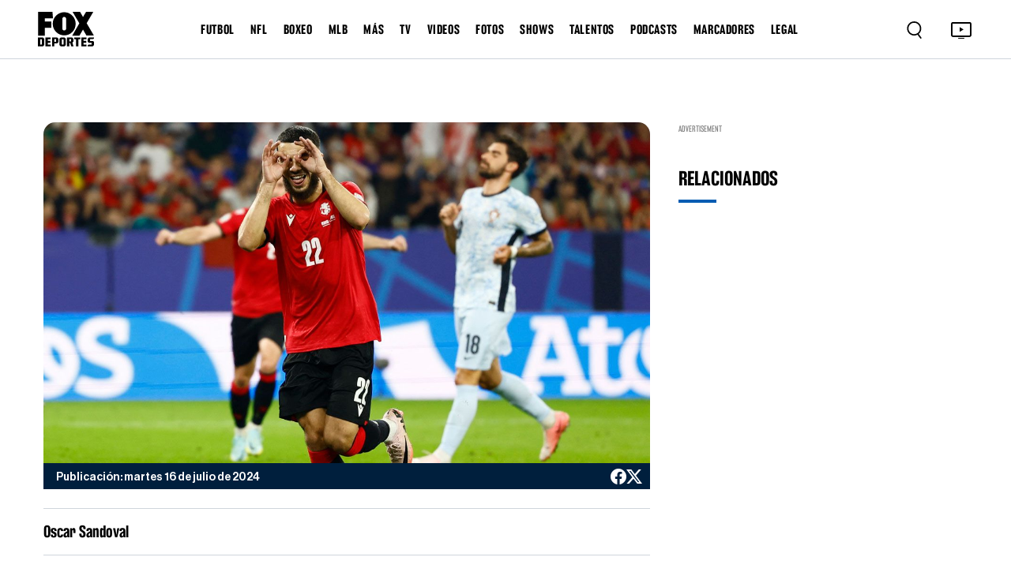

--- FILE ---
content_type: text/html
request_url: https://www.foxdeportes.com/ligue1/nota/georges-mikautadze-planta-a-monaco-y-fichara-por-olympique-de-lyon
body_size: 119312
content:
<!DOCTYPE html><html lang="en"> <head><meta charset="utf-8"><title>Georges Mikautadze plantó a Monaco y fichará por Olympique de Lyon</title><meta name="title" content="Georges Mikautadze plantó a Monaco y fichará por Olympique de Lyon"><meta name="description" content="Metz tenía acordado un traspaso a Monaco, pero Lyon se lo arrebató"><meta name="keywords" content=""><meta name="author" content="FOX Deportes"><meta http-equiv="x-ua-compatible" content="ie=edge"><meta name="viewport" content="width=device-width, minimum-scale=1.0, maximum-scale=1.0, initial-scale=1"><meta http-equiv="x-ua-compatible" content="ie=edge"><!-- Open Graph / Facebook --><meta property="og:type" content="article"><meta property="og:url" content="https://www.foxdeportes.com/ligue1/nota/georges-mikautadze-planta-a-monaco-y-fichara-por-olympique-de-lyon"><meta property="og:title" content="Georges Mikautadze plantó a Monaco y fichará por Olympique de Lyon"><meta property="og:description" content="Metz tenía acordado un traspaso a Monaco, pero Lyon se lo arrebató"><meta property="og:image" content="https://static.foxdeportes.com/2024/07/16/2024-06-26T201911Z_471175185_UP1EK6Q1KFXEV_RTRMADP_3_SOCCER-EURO-GEO-POR-REPORT_14_25_0_742.JPG"><!-- Twitter --><meta property="twitter:card" content="summary_large_image"><meta property="twitter:url" content="https://www.foxdeportes.com/ligue1/nota/georges-mikautadze-planta-a-monaco-y-fichara-por-olympique-de-lyon"><meta property="twitter:title" content="Georges Mikautadze plantó a Monaco y fichará por Olympique de Lyon"><meta property="twitter:description" content="Metz tenía acordado un traspaso a Monaco, pero Lyon se lo arrebató"><meta property="twitter:image" content="https://static.foxdeportes.com/2024/07/16/2024-06-26T201911Z_471175185_UP1EK6Q1KFXEV_RTRMADP_3_SOCCER-EURO-GEO-POR-REPORT_14_25_0_742.JPG"><!-- Cache --><meta http-equiv="cache-control" content="no-cache, no-store, must-revalidate"><meta http-equiv="pragma" content="no-cache"><meta http-equiv="expires" content="0"><!-- Canonical URL --><link rel="canonical" href="https://www.foxdeportes.com/ligue1/nota/georges-mikautadze-planta-a-monaco-y-fichara-por-olympique-de-lyon"><!-- favicon --><link href="favicon.png?cache=1" type="image/png" rel="icon"><!-- Favicon sizes --><link rel="icon" type="image/png" sizes="16x16" href="/assets/icons/favicon-16x16.png"><link rel="icon" type="image/png" sizes="32x32" href="/assets/icons/favicon-32x32.png"><link rel="icon" type="image/png" sizes="96x96" href="/assets/icons/favicon-96x96.png"><link rel="icon" type="image/png" sizes="192x192" href="/assets/icons/favicon-192x192.png"><link rel="apple-touch-icon" sizes="57x57" href="/assets/icons/apple-icon-57x57.png"><link rel="apple-touch-icon" sizes="60x60" href="/assets/icons/apple-icon-60x60.png"><link rel="apple-touch-icon" sizes="72x72" href="/assets/icons/apple-icon-72x72.png"><link rel="apple-touch-icon" sizes="76x76" href="/assets/icons/apple-icon-76x76.png"><link rel="apple-touch-icon" sizes="114x114" href="/assets/icons/apple-icon-114x114.png"><link rel="apple-touch-icon" sizes="120x120" href="/assets/icons/apple-icon-120x120.png"><link rel="apple-touch-icon" sizes="144x144" href="/assets/icons/apple-icon-144x144.png"><link rel="apple-touch-icon" sizes="152x152" href="/assets/icons/apple-icon-152x152.png"><link rel="apple-touch-icon" sizes="180x180" href="/assets/icons/apple-icon-180x180.png"><link rel="manifest" href="manifest.json"><meta name="msapplication-TileColor" content="#ffffff"><meta name="msapplication-TileImage" content="/assets/icons/ms-icon-144x144.png"><meta name="theme-color" content="#ffffff"><base href="/"><!-- all css here --><link href="assets/css/bootstrap.min.css" rel="stylesheet" type="text/css"><link href="assets/css/owl.carousel.min.css" rel="stylesheet" type="text/css"><!-- INTEGRACIONES --><!-- Meta Pixel Code --><!-- End Meta Pixel Code --><!-- GAM --><script type="text/javascript" src="//strike.fox.com/static/dep/display/loader.js"></script><script>
        window.foxstrike = window.foxstrike || {};
        window.foxstrike.cmd = window.foxstrike.cmd || [];
    </script><!-- OUTBRAIN Advertising--><script type="text/javascript" async="async" src="https://widgets.outbrain.com/outbrain.js"></script><!-- Analytics --><script type="text/javascript" src="/assets/js/fd-segmentlib.js"></script><script>
        !function(){var analytics=window.analytics=window.analytics||[];if(!analytics.initialize)if(analytics.invoked)window.console&&console.error&&console.error("Segment snippet included twice.");else{analytics.invoked=!0;analytics.methods=["trackSubmit","trackClick","trackLink","trackForm","pageview","identify","reset","group","track","ready","alias","debug","page","once","off","on","addSourceMiddleware","addIntegrationMiddleware","setAnonymousId","addDestinationMiddleware"];analytics.factory=function(e){return function(){var t=Array.prototype.slice.call(arguments);t.unshift(e);analytics.push(t);return analytics}};for(var e=0;e<analytics.methods.length;e++){var key=analytics.methods[e];analytics[key]=analytics.factory(key)}analytics.load=function(key,e){var t=document.createElement("script");t.type="text/javascript";t.async=!0;t.src="https://cdn.segment.com/analytics.js/v1/" + key + "/analytics.min.js";var n=document.getElementsByTagName("script")[0];n.parentNode.insertBefore(t,n);analytics._loadOptions=e};analytics._writeKey="nsCay3G9TvIBckc6zGpM74VyDI6fglh8";;analytics.SNIPPET_VERSION="4.15.3";
        analytics.load("nsCay3G9TvIBckc6zGpM74VyDI6fglh8");
        }}();
    trackSegmentPage();
    </script><!-- IFRAME RESIZER -- PLACE IN HEAD --><script type="text/javascript" src="https://foxchannels.channelfinder.net/foxdeportesia/js/iframeResizer.min.js"></script><!-- KETCH TAG --><script>!function(){window.semaphore=window.semaphore||[],window.ketch=function(){window.semaphore.push(arguments)};var e=document.createElement("script");e.type="text/javascript",e.src="https://global.ketchcdn.com/web/v3/config/foxdeportes/fox_deportes_web/boot.js",e.defer=e.async=!0,document.getElementsByTagName("head")[0].appendChild(e)}();</script><!-- ADOBE LAUNCH --><script src="https://assets.adobedtm.com/0f6bf904b609/f0936e6aacaa/launch-1e5a4a7aedf1.min.js" async></script><script>
        var adobeTracking = null;
    </script><link rel="stylesheet" href="/_astro/_s_.DoMNwTx1.css">
<link rel="stylesheet" href="/_astro/_s_.D6oQ7Eum.css">
<link rel="stylesheet" href="/_astro/index.B7pflDGr.css">
<style>#article_id_content[data-astro-cid-vzl7a4nq] .twitter-tweet[data-astro-cid-vzl7a4nq]{margin-left:auto!important;margin-right:auto!important;display:block!important}.tweet-wrapper[data-astro-cid-vzl7a4nq]{display:flex;justify-content:center;margin:20px 0}
</style><script type="module">window.OBR.extern.researchWidget();
</script></head><body id="body-content" class="stretched"> <script async="async">
      (function (a, b, c, d) {
        a = "//tags.tiqcdn.com/utag/foxcorp/deportescom-main/dev/utag.js";
        b = document;
        c = "script";
        d = b.createElement(c);
        d.src = a;
        d.type = "text/java" + c;
        d.async = true;
        a = b.getElementsByTagName(c)[0];
        a.parentNode.insertBefore(d, a);
      })();
    </script> <!--MX -->  <!-- header_area start --><header class="header_area"> <div class="container-fluid main_header"> <nav class="main_nav"> <div class="main_logo"> <a href="/"> <img src="assets/images/logo.svg" alt=""> </a> </div> <div class="d-none d-lg-block"> <ul class="header-links-ul-container"> <li class="header-menu-option"> <a href="/futbol">FUTBOL</a> <ul class="sub-menu-container sub-menu-container-scroll"> <li class="menu-item"> <a class="text-uppercase" href="/mundial">Mundial</a> </li><li class="menu-item"> <a class="text-uppercase" href="/liga-mx">Liga MX</a> </li><li class="menu-item"> <a class="text-uppercase" href="/champions-league">Champions League</a> </li><li class="menu-item"> <a class="text-uppercase" href="/la-liga">La Liga</a> </li><li class="menu-item"> <a class="text-uppercase" href="/serie-a">Serie A</a> </li><li class="menu-item"> <a class="text-uppercase" href="/premier-league">Premier League</a> </li><li class="menu-item"> <a class="text-uppercase" href="/saudi-pro-league">Saudi Pro League</a> </li><li class="menu-item"> <a class="text-uppercase" href="/mexicanos-en-europa">Mexicanos en Europa</a> </li><li class="menu-item"> <a class="text-uppercase" href="/seleccion-mexicana">Selección Mexicana</a> </li><li class="menu-item"> <a class="text-uppercase" href="/mls">MLS</a> </li><li class="menu-item"> <a class="text-uppercase" href="/leagues-cup">Leagues Cup</a> </li><li class="menu-item"> <a class="text-uppercase" href="/futbol-europeo">Futbol europeo</a> </li><li class="menu-item"> <a class="text-uppercase" href="/futbol-femenil">Futbol Femenil</a> </li><li class="menu-item"> <a class="text-uppercase" href="/liga-mx-femenil">Liga MX Femenil</a> </li><li class="menu-item"> <a class="text-uppercase" href="/uefa-nations-league">UEFA Nations League</a> </li><li class="menu-item"> <a class="text-uppercase" href="/europa-league">Europa League</a> </li><li class="menu-item"> <a class="text-uppercase" href="/bundesliga">Bundesliga</a> </li><li class="menu-item"> <a class="text-uppercase" href="/ligue1">Ligue 1</a> </li><li class="menu-item"> <a class="text-uppercase" href="/copa-de-campeones-concacaf">Copa de Campeones CONCACAF</a> </li><li class="menu-item"> <a class="text-uppercase" href="/concacaf-nations-league">CONCACAF Nations League</a> </li><li class="menu-item"> <a class="text-uppercase" href="/copa-de-francia">Copa de Francia</a> </li><li class="menu-item"> <a class="text-uppercase" href="/eurocopa">Eurocopa</a> </li><li class="menu-item"> <a class="text-uppercase" href="/copa-america">Copa América</a> </li> </ul> </li><li class="header-menu-option"> <a href="/nfl">NFL</a>  </li><li class="header-menu-option"> <a href="/boxeo">BOXEO</a>  </li><li class="header-menu-option"> <a href="/mlb">MLB</a>  </li><li class="header-menu-option"> <a href="/mas">MÁS</a> <ul class="sub-menu-container sub-menu-container-scroll"> <li class="menu-item"> <a class="text-uppercase" href="/superbowl-lx">Superbowl LX</a> </li><li class="menu-item"> <a class="text-uppercase" href="/indycar">IndyCar</a> </li><li class="menu-item"> <a class="text-uppercase" href="/motogp">MotoGP</a> </li><li class="menu-item"> <a class="text-uppercase" href="/nascar">Nascar</a> </li><li class="menu-item"> <a class="text-uppercase" href="/ufl">UFL</a> </li><li class="menu-item"> <a class="text-uppercase" href="/ncaa">NCAA</a> </li><li class="menu-item"> <a class="text-uppercase" href="/clasico-mundial-de-beisbol">Clásico Mundial de Béisbol</a> </li><li class="menu-item"> <a class="text-uppercase" href="/nba">NBA</a> </li><li class="menu-item"> <a class="text-uppercase" href="/f1">F1</a> </li><li class="menu-item"> <a class="text-uppercase" href="/tenis">Tenis</a> </li><li class="menu-item"> <a class="text-uppercase" href="/wwe">WWE</a> </li><li class="menu-item"> <a class="text-uppercase" href="/ufc">UFC</a> </li><li class="menu-item"> <a class="text-uppercase" href="/golf">Golf</a> </li><li class="menu-item"> <a class="text-uppercase" href="/olimpiadas">Olimpiadas</a> </li><li class="menu-item"> <a class="text-uppercase" href="/gaming">Gaming</a> </li><li class="menu-item"> <a class="text-uppercase" href="https://www.foxsports.com/">In English</a> </li> </ul> </li><li class="header-menu-option"> <a href="/programacion">TV</a> <ul class="sub-menu-container sub-menu-container-scroll"> <li class="menu-item"> <a class="text-uppercase" target="_blank" href="https://www.foxsports.com/live/foxdep">live tv</a> </li><li class="menu-item"> <a class="text-uppercase" href="/programacion">programación</a> </li><li class="menu-item"> <a class="text-uppercase" href="/mira-en-vivo">suscríbete</a> </li> </ul> </li><li class="header-menu-option"> <a href="/video">VIDEOS</a>  </li><li class="header-menu-option"> <a href="/galeria">FOTOS</a>  </li><li class="header-menu-option"> <a href="/shows">SHOWS</a> <ul class="sub-menu-container sub-menu-container-scroll">  </ul> </li><li class="header-menu-option"> <a href="/talentos">TALENTOS</a>  </li><li class="header-menu-option"> <a href="/podcasts">PODCASTS</a> <ul class="sub-menu-container sub-menu-container-scroll"> <li class="menu-item"> <a class="text-uppercase" href="/podcasts/el-chiringuito">El chiringuito</a> </li><li class="menu-item"> <a class="text-uppercase" href="/podcasts/el-entretiempo">El Entretiempo</a> </li><li class="menu-item"> <a class="text-uppercase" href="/podcasts/punto-final">Punto Final</a> </li><li class="menu-item"> <a class="text-uppercase" href="/podcasts/total-sports">Total Sports</a> </li><li class="menu-item"> <a class="text-uppercase" href="/podcasts/la-cascarita">LA CASCARITA</a> </li> </ul> </li><li class="header-menu-option"> <a href="/marcadores">MARCADORES</a>  </li><li class="header-menu-option"> <span>LEGAL</span> <ul class="sub-menu-container sub-menu-container-scroll"> <li class="menu-item"> <a class="text-uppercase" href="/politica-de-privacidad-de-fox-deportes">Nueva Política de Privacidad</a> </li><li class="menu-item"> <a class="text-uppercase" href="/acuerdo-de-terminos-de-uso-de-fox-deportes">Términos de uso</a> </li><li class="menu-item"> <a class="text-uppercase" target="_blank" href="https://privacy.foxdeportes.com/main/web/main?ketch_lang=es-419">Tus opciones de privacidad</a> </li> </ul> </li> </ul> </div> <div class="nav_right"> <style>astro-island,astro-slot,astro-static-slot{display:contents}</style><script>(()=>{var e=async t=>{await(await t())()};(self.Astro||(self.Astro={})).only=e;window.dispatchEvent(new Event("astro:only"));})();;(()=>{var A=Object.defineProperty;var g=(i,o,a)=>o in i?A(i,o,{enumerable:!0,configurable:!0,writable:!0,value:a}):i[o]=a;var d=(i,o,a)=>g(i,typeof o!="symbol"?o+"":o,a);{let i={0:t=>m(t),1:t=>a(t),2:t=>new RegExp(t),3:t=>new Date(t),4:t=>new Map(a(t)),5:t=>new Set(a(t)),6:t=>BigInt(t),7:t=>new URL(t),8:t=>new Uint8Array(t),9:t=>new Uint16Array(t),10:t=>new Uint32Array(t),11:t=>1/0*t},o=t=>{let[l,e]=t;return l in i?i[l](e):void 0},a=t=>t.map(o),m=t=>typeof t!="object"||t===null?t:Object.fromEntries(Object.entries(t).map(([l,e])=>[l,o(e)]));class y extends HTMLElement{constructor(){super(...arguments);d(this,"Component");d(this,"hydrator");d(this,"hydrate",async()=>{var b;if(!this.hydrator||!this.isConnected)return;let e=(b=this.parentElement)==null?void 0:b.closest("astro-island[ssr]");if(e){e.addEventListener("astro:hydrate",this.hydrate,{once:!0});return}let c=this.querySelectorAll("astro-slot"),n={},h=this.querySelectorAll("template[data-astro-template]");for(let r of h){let s=r.closest(this.tagName);s!=null&&s.isSameNode(this)&&(n[r.getAttribute("data-astro-template")||"default"]=r.innerHTML,r.remove())}for(let r of c){let s=r.closest(this.tagName);s!=null&&s.isSameNode(this)&&(n[r.getAttribute("name")||"default"]=r.innerHTML)}let p;try{p=this.hasAttribute("props")?m(JSON.parse(this.getAttribute("props"))):{}}catch(r){let s=this.getAttribute("component-url")||"<unknown>",v=this.getAttribute("component-export");throw v&&(s+=` (export ${v})`),console.error(`[hydrate] Error parsing props for component ${s}`,this.getAttribute("props"),r),r}let u;await this.hydrator(this)(this.Component,p,n,{client:this.getAttribute("client")}),this.removeAttribute("ssr"),this.dispatchEvent(new CustomEvent("astro:hydrate"))});d(this,"unmount",()=>{this.isConnected||this.dispatchEvent(new CustomEvent("astro:unmount"))})}disconnectedCallback(){document.removeEventListener("astro:after-swap",this.unmount),document.addEventListener("astro:after-swap",this.unmount,{once:!0})}connectedCallback(){if(!this.hasAttribute("await-children")||document.readyState==="interactive"||document.readyState==="complete")this.childrenConnectedCallback();else{let e=()=>{document.removeEventListener("DOMContentLoaded",e),c.disconnect(),this.childrenConnectedCallback()},c=new MutationObserver(()=>{var n;((n=this.lastChild)==null?void 0:n.nodeType)===Node.COMMENT_NODE&&this.lastChild.nodeValue==="astro:end"&&(this.lastChild.remove(),e())});c.observe(this,{childList:!0}),document.addEventListener("DOMContentLoaded",e)}}async childrenConnectedCallback(){let e=this.getAttribute("before-hydration-url");e&&await import(e),this.start()}async start(){let e=JSON.parse(this.getAttribute("opts")),c=this.getAttribute("client");if(Astro[c]===void 0){window.addEventListener(`astro:${c}`,()=>this.start(),{once:!0});return}try{await Astro[c](async()=>{let n=this.getAttribute("renderer-url"),[h,{default:p}]=await Promise.all([import(this.getAttribute("component-url")),n?import(n):()=>()=>{}]),u=this.getAttribute("component-export")||"default";if(!u.includes("."))this.Component=h[u];else{this.Component=h;for(let f of u.split("."))this.Component=this.Component[f]}return this.hydrator=p,this.hydrate},e,this)}catch(n){console.error(`[astro-island] Error hydrating ${this.getAttribute("component-url")}`,n)}}attributeChangedCallback(){this.hydrate()}}d(y,"observedAttributes",["props"]),customElements.get("astro-island")||customElements.define("astro-island",y)}})();</script><astro-island uid="1bHi5d" component-url="/_astro/Search.N0YypNtx.js" component-export="default" renderer-url="/_astro/client.Cy0He9LQ.js" props="{}" ssr="" client="only" opts="{&quot;name&quot;:&quot;Search&quot;,&quot;value&quot;:&quot;react&quot;}"></astro-island> <div class="tv_icon"> <a href="https://www.foxsports.com/live/foxdep?cmpid=org%3Dfoxsports%3A%3Aag%3D%3A%3Amc%3Dcross-app%3A%3Asrc%3Dcross-app%3A%3Afoxsports_deportes_to_fsapp%3A%3Aadd%3D20190520&is_retargeting=true&shortlink=5413a6b9&af_sub1=20190520&c=foxsports_deportes_to_fsapp&pid=cross-app&af_channel=cross-app&af_sub2=foxsports" target="_blank"> <button type="button"> <img src="assets/images/tv.svg" alt="TV Icon"> </button> </a> </div> <div class="hamburger-menu d-lg-none"> <button type="button"> <img class="dot_icon" src="assets/images/dot-icon.svg" alt=""> <img class="cross_icon" src="assets/images/cross-icon.svg" alt=""> </button> </div> </div> </nav> </div> <!-- Ofcanvas-menu --> <div class="ofcavas-menu"> <div class="container-fluid"> <div class="ofcanvas_menu"> <ul> <li><a href="/video">VIDEOS</a></li> <li><a href="/galeria">Fotos</a></li> <li><a href="/programacion">POR TV</a></li> </ul> </div> <div class="ofcanvas_links"> <ul> <li> <script>(()=>{var e=async t=>{await(await t())()};(self.Astro||(self.Astro={})).load=e;window.dispatchEvent(new Event("astro:load"));})();</script><astro-island uid="1LE9xk" prefix="r19" component-url="/_astro/LinkToggle.m5cJUAqw.js" component-export="default" renderer-url="/_astro/client.Cy0He9LQ.js" props="{&quot;link&quot;:[0,{&quot;active&quot;:[0,true],&quot;name&quot;:[0,&quot;FUTBOL&quot;],&quot;blank&quot;:[0,false],&quot;uri&quot;:[0,&quot;futbol&quot;],&quot;external&quot;:[0,false],&quot;isHeaderLink&quot;:[0,true],&quot;sections&quot;:[0,{&quot;posts&quot;:[0,true],&quot;videos&quot;:[0,true],&quot;photos&quot;:[0,true]}],&quot;showInGalleries&quot;:[0,true],&quot;showInVideos&quot;:[0,true],&quot;categories&quot;:[1,[[0,{&quot;active&quot;:[0,true],&quot;blank&quot;:[0,false],&quot;categories&quot;:[1,[]],&quot;name&quot;:[0,&quot;Mundial&quot;],&quot;uri&quot;:[0,&quot;mundial&quot;],&quot;sections&quot;:[0,{&quot;posts&quot;:[0,true],&quot;videos&quot;:[0,true],&quot;photos&quot;:[0,true],&quot;standing&quot;:[0,false],&quot;calendar&quot;:[0,false],&quot;scoreboard&quot;:[0,false],&quot;stats&quot;:[0,false]}],&quot;external&quot;:[0,false],&quot;isHeaderLink&quot;:[0,true],&quot;showInGalleries&quot;:[0,true],&quot;showInVideos&quot;:[0,true]}],[0,{&quot;active&quot;:[0,false],&quot;blank&quot;:[0,false],&quot;categories&quot;:[1,[]],&quot;name&quot;:[0,&quot;Mundial de Clubes&quot;],&quot;uri&quot;:[0,&quot;mundial-de-clubes&quot;],&quot;sections&quot;:[0,{&quot;posts&quot;:[0,true],&quot;videos&quot;:[0,true],&quot;photos&quot;:[0,true],&quot;standing&quot;:[0,true],&quot;calendar&quot;:[0,true],&quot;scoreboard&quot;:[0,true],&quot;stats&quot;:[0,true]}],&quot;external&quot;:[0,false],&quot;isHeaderLink&quot;:[0,true],&quot;showInGalleries&quot;:[0,true],&quot;showInVideos&quot;:[0,true]}],[0,{&quot;active&quot;:[0,true],&quot;blank&quot;:[0,false],&quot;categories&quot;:[1,[]],&quot;name&quot;:[0,&quot;Liga MX&quot;],&quot;uri&quot;:[0,&quot;liga-mx&quot;],&quot;sections&quot;:[0,{&quot;posts&quot;:[0,true],&quot;videos&quot;:[0,true],&quot;photos&quot;:[0,true],&quot;standing&quot;:[0,true],&quot;calendar&quot;:[0,true],&quot;scoreboard&quot;:[0,true],&quot;stats&quot;:[0,true]}],&quot;external&quot;:[0,false],&quot;isHeaderLink&quot;:[0,true],&quot;showInGalleries&quot;:[0,true],&quot;showInVideos&quot;:[0,true],&quot;isLeagueNavLink&quot;:[0,true]}],[0,{&quot;active&quot;:[0,true],&quot;blank&quot;:[0,false],&quot;name&quot;:[0,&quot;Champions League&quot;],&quot;uri&quot;:[0,&quot;champions-league&quot;],&quot;sections&quot;:[0,{&quot;posts&quot;:[0,true],&quot;videos&quot;:[0,true],&quot;photos&quot;:[0,true],&quot;standing&quot;:[0,true],&quot;calendar&quot;:[0,false],&quot;scoreboard&quot;:[0,false],&quot;stats&quot;:[0,true]}],&quot;categories&quot;:[1,[]],&quot;external&quot;:[0,false],&quot;isHeaderLink&quot;:[0,true],&quot;showInGalleries&quot;:[0,true],&quot;showInVideos&quot;:[0,true],&quot;isLeagueNavLink&quot;:[0,true]}],[0,{&quot;active&quot;:[0,true],&quot;blank&quot;:[0,false],&quot;categories&quot;:[1,[]],&quot;name&quot;:[0,&quot;La Liga&quot;],&quot;uri&quot;:[0,&quot;la-liga&quot;],&quot;sections&quot;:[0,{&quot;posts&quot;:[0,true],&quot;videos&quot;:[0,true],&quot;photos&quot;:[0,true],&quot;standing&quot;:[0,true],&quot;calendar&quot;:[0,true],&quot;scoreboard&quot;:[0,true],&quot;stats&quot;:[0,true]}],&quot;external&quot;:[0,false],&quot;isHeaderLink&quot;:[0,true],&quot;showInGalleries&quot;:[0,true],&quot;showInVideos&quot;:[0,true],&quot;isLeagueNavLink&quot;:[0,true]}],[0,{&quot;active&quot;:[0,true],&quot;blank&quot;:[0,false],&quot;categories&quot;:[1,[]],&quot;name&quot;:[0,&quot;Serie A&quot;],&quot;uri&quot;:[0,&quot;serie-a&quot;],&quot;sections&quot;:[0,{&quot;posts&quot;:[0,true],&quot;videos&quot;:[0,true],&quot;photos&quot;:[0,true],&quot;standing&quot;:[0,true],&quot;calendar&quot;:[0,true],&quot;scoreboard&quot;:[0,true],&quot;stats&quot;:[0,true]}],&quot;external&quot;:[0,false],&quot;isHeaderLink&quot;:[0,true],&quot;showInGalleries&quot;:[0,true],&quot;showInVideos&quot;:[0,true]}],[0,{&quot;active&quot;:[0,true],&quot;blank&quot;:[0,false],&quot;categories&quot;:[1,[]],&quot;name&quot;:[0,&quot;Premier League&quot;],&quot;uri&quot;:[0,&quot;premier-league&quot;],&quot;sections&quot;:[0,{&quot;posts&quot;:[0,true],&quot;videos&quot;:[0,true],&quot;photos&quot;:[0,true],&quot;standing&quot;:[0,true],&quot;calendar&quot;:[0,true],&quot;scoreboard&quot;:[0,true],&quot;stats&quot;:[0,true]}],&quot;external&quot;:[0,false],&quot;isHeaderLink&quot;:[0,true],&quot;showInGalleries&quot;:[0,true],&quot;showInVideos&quot;:[0,true],&quot;isLeagueNavLink&quot;:[0,true]}],[0,{&quot;active&quot;:[0,true],&quot;blank&quot;:[0,false],&quot;name&quot;:[0,&quot;Saudi Pro League&quot;],&quot;uri&quot;:[0,&quot;saudi-pro-league&quot;],&quot;sections&quot;:[0,{&quot;posts&quot;:[0,true],&quot;videos&quot;:[0,true],&quot;photos&quot;:[0,true],&quot;standing&quot;:[0,true],&quot;calendar&quot;:[0,true],&quot;scoreboard&quot;:[0,true],&quot;stats&quot;:[0,true]}],&quot;categories&quot;:[1,[]],&quot;external&quot;:[0,false],&quot;isHeaderLink&quot;:[0,true],&quot;showInGalleries&quot;:[0,true],&quot;showInVideos&quot;:[0,true]}],[0,{&quot;active&quot;:[0,true],&quot;blank&quot;:[0,false],&quot;categories&quot;:[1,[]],&quot;name&quot;:[0,&quot;Mexicanos en Europa&quot;],&quot;uri&quot;:[0,&quot;mexicanos-en-europa&quot;],&quot;sections&quot;:[0,{&quot;posts&quot;:[0,true],&quot;videos&quot;:[0,false],&quot;photos&quot;:[0,true],&quot;standing&quot;:[0,true],&quot;calendar&quot;:[0,true],&quot;scoreboard&quot;:[0,true],&quot;stats&quot;:[0,true]}],&quot;external&quot;:[0,false],&quot;isHeaderLink&quot;:[0,true],&quot;showInGalleries&quot;:[0,true],&quot;showInVideos&quot;:[0,false]}],[0,{&quot;active&quot;:[0,true],&quot;blank&quot;:[0,false],&quot;categories&quot;:[1,[]],&quot;name&quot;:[0,&quot;Selección Mexicana&quot;],&quot;uri&quot;:[0,&quot;seleccion-mexicana&quot;],&quot;sections&quot;:[0,{&quot;posts&quot;:[0,true],&quot;videos&quot;:[0,true],&quot;photos&quot;:[0,true],&quot;standing&quot;:[0,false],&quot;calendar&quot;:[0,true],&quot;scoreboard&quot;:[0,false],&quot;stats&quot;:[0,false]}],&quot;external&quot;:[0,false],&quot;isHeaderLink&quot;:[0,true],&quot;showInGalleries&quot;:[0,true],&quot;showInVideos&quot;:[0,false],&quot;isLeagueNavLink&quot;:[0,true]}],[0,{&quot;active&quot;:[0,true],&quot;blank&quot;:[0,false],&quot;categories&quot;:[1,[]],&quot;name&quot;:[0,&quot;MLS&quot;],&quot;uri&quot;:[0,&quot;mls&quot;],&quot;sections&quot;:[0,{&quot;posts&quot;:[0,true],&quot;videos&quot;:[0,true],&quot;photos&quot;:[0,true],&quot;standing&quot;:[0,true],&quot;calendar&quot;:[0,true],&quot;scoreboard&quot;:[0,true],&quot;stats&quot;:[0,false],&quot;teams&quot;:[0,true]}],&quot;external&quot;:[0,false],&quot;isHeaderLink&quot;:[0,true],&quot;showInGalleries&quot;:[0,true],&quot;showInVideos&quot;:[0,true],&quot;isLeagueNavLink&quot;:[0,true]}],[0,{&quot;active&quot;:[0,true],&quot;blank&quot;:[0,false],&quot;categories&quot;:[1,[]],&quot;name&quot;:[0,&quot;Leagues Cup&quot;],&quot;uri&quot;:[0,&quot;leagues-cup&quot;],&quot;sections&quot;:[0,{&quot;posts&quot;:[0,true],&quot;videos&quot;:[0,false],&quot;photos&quot;:[0,true],&quot;standing&quot;:[0,true],&quot;calendar&quot;:[0,true],&quot;scoreboard&quot;:[0,true],&quot;stats&quot;:[0,true]}],&quot;external&quot;:[0,false],&quot;isHeaderLink&quot;:[0,true],&quot;showInGalleries&quot;:[0,true],&quot;showInVideos&quot;:[0,false]}],[0,{&quot;active&quot;:[0,true],&quot;blank&quot;:[0,false],&quot;categories&quot;:[1,[]],&quot;name&quot;:[0,&quot;Futbol europeo&quot;],&quot;uri&quot;:[0,&quot;futbol-europeo&quot;],&quot;sections&quot;:[0,{&quot;posts&quot;:[0,true],&quot;videos&quot;:[0,true],&quot;photos&quot;:[0,true],&quot;standing&quot;:[0,true],&quot;calendar&quot;:[0,true],&quot;scoreboard&quot;:[0,true],&quot;stats&quot;:[0,true]}],&quot;external&quot;:[0,false],&quot;isHeaderLink&quot;:[0,true],&quot;showInGalleries&quot;:[0,true],&quot;showInVideos&quot;:[0,true]}],[0,{&quot;active&quot;:[0,true],&quot;blank&quot;:[0,false],&quot;categories&quot;:[1,[]],&quot;name&quot;:[0,&quot;Futbol Femenil&quot;],&quot;uri&quot;:[0,&quot;futbol-femenil&quot;],&quot;sections&quot;:[0,{&quot;posts&quot;:[0,true],&quot;videos&quot;:[0,true],&quot;photos&quot;:[0,true],&quot;standing&quot;:[0,false],&quot;calendar&quot;:[0,false],&quot;scoreboard&quot;:[0,false],&quot;stats&quot;:[0,false]}],&quot;external&quot;:[0,false],&quot;isHeaderLink&quot;:[0,true],&quot;showInGalleries&quot;:[0,true],&quot;showInVideos&quot;:[0,true]}],[0,{&quot;active&quot;:[0,true],&quot;blank&quot;:[0,false],&quot;categories&quot;:[1,[]],&quot;name&quot;:[0,&quot;Liga MX Femenil&quot;],&quot;uri&quot;:[0,&quot;liga-mx-femenil&quot;],&quot;sections&quot;:[0,{&quot;posts&quot;:[0,true],&quot;videos&quot;:[0,false],&quot;photos&quot;:[0,true],&quot;standing&quot;:[0,false],&quot;calendar&quot;:[0,false],&quot;scoreboard&quot;:[0,false],&quot;stats&quot;:[0,false]}],&quot;external&quot;:[0,false],&quot;isHeaderLink&quot;:[0,true],&quot;showInGalleries&quot;:[0,true],&quot;showInVideos&quot;:[0,false]}],[0,{&quot;active&quot;:[0,false],&quot;blank&quot;:[0,false],&quot;categories&quot;:[1,[]],&quot;name&quot;:[0,&quot;Copa Oro&quot;],&quot;uri&quot;:[0,&quot;copa-oro&quot;],&quot;sections&quot;:[0,{&quot;posts&quot;:[0,true],&quot;videos&quot;:[0,false],&quot;photos&quot;:[0,true],&quot;standing&quot;:[0,true],&quot;calendar&quot;:[0,true],&quot;scoreboard&quot;:[0,true],&quot;stats&quot;:[0,true]}],&quot;external&quot;:[0,false],&quot;isHeaderLink&quot;:[0,true],&quot;showInGalleries&quot;:[0,true],&quot;showInVideos&quot;:[0,false]}],[0,{&quot;active&quot;:[0,true],&quot;blank&quot;:[0,false],&quot;categories&quot;:[1,[]],&quot;name&quot;:[0,&quot;UEFA Nations League&quot;],&quot;uri&quot;:[0,&quot;uefa-nations-league&quot;],&quot;sections&quot;:[0,{&quot;posts&quot;:[0,true],&quot;videos&quot;:[0,false],&quot;photos&quot;:[0,true],&quot;standing&quot;:[0,true],&quot;calendar&quot;:[0,true],&quot;scoreboard&quot;:[0,true],&quot;stats&quot;:[0,true]}],&quot;external&quot;:[0,false],&quot;isHeaderLink&quot;:[0,true],&quot;showInGalleries&quot;:[0,true],&quot;showInVideos&quot;:[0,false]}],[0,{&quot;active&quot;:[0,true],&quot;blank&quot;:[0,false],&quot;name&quot;:[0,&quot;Europa League&quot;],&quot;uri&quot;:[0,&quot;europa-league&quot;],&quot;sections&quot;:[0,{&quot;posts&quot;:[0,true],&quot;videos&quot;:[0,false],&quot;photos&quot;:[0,true],&quot;standing&quot;:[0,true],&quot;calendar&quot;:[0,true],&quot;scoreboard&quot;:[0,true],&quot;stats&quot;:[0,true]}],&quot;categories&quot;:[1,[]],&quot;external&quot;:[0,false],&quot;isHeaderLink&quot;:[0,true],&quot;showInGalleries&quot;:[0,true],&quot;showInVideos&quot;:[0,false],&quot;isLeagueNavLink&quot;:[0,true]}],[0,{&quot;active&quot;:[0,true],&quot;blank&quot;:[0,false],&quot;categories&quot;:[1,[]],&quot;name&quot;:[0,&quot;Bundesliga&quot;],&quot;uri&quot;:[0,&quot;bundesliga&quot;],&quot;sections&quot;:[0,{&quot;posts&quot;:[0,true],&quot;videos&quot;:[0,true],&quot;photos&quot;:[0,true],&quot;standing&quot;:[0,true],&quot;calendar&quot;:[0,true],&quot;scoreboard&quot;:[0,true],&quot;stats&quot;:[0,true]}],&quot;external&quot;:[0,false],&quot;isHeaderLink&quot;:[0,true],&quot;showInGalleries&quot;:[0,true],&quot;showInVideos&quot;:[0,true],&quot;isLeagueNavLink&quot;:[0,true]}],[0,{&quot;active&quot;:[0,true],&quot;blank&quot;:[0,false],&quot;categories&quot;:[1,[]],&quot;name&quot;:[0,&quot;Ligue 1&quot;],&quot;uri&quot;:[0,&quot;ligue1&quot;],&quot;sections&quot;:[0,{&quot;posts&quot;:[0,true],&quot;videos&quot;:[0,false],&quot;photos&quot;:[0,true],&quot;standing&quot;:[0,true],&quot;calendar&quot;:[0,true],&quot;scoreboard&quot;:[0,true],&quot;stats&quot;:[0,true]}],&quot;external&quot;:[0,false],&quot;isHeaderLink&quot;:[0,true],&quot;showInGalleries&quot;:[0,true],&quot;showInVideos&quot;:[0,false]}],[0,{&quot;active&quot;:[0,true],&quot;blank&quot;:[0,false],&quot;categories&quot;:[1,[]],&quot;name&quot;:[0,&quot;Copa de Campeones CONCACAF&quot;],&quot;uri&quot;:[0,&quot;copa-de-campeones-concacaf&quot;],&quot;sections&quot;:[0,{&quot;posts&quot;:[0,true],&quot;videos&quot;:[0,false],&quot;photos&quot;:[0,true],&quot;standing&quot;:[0,true],&quot;calendar&quot;:[0,true],&quot;scoreboard&quot;:[0,true],&quot;stats&quot;:[0,true]}],&quot;external&quot;:[0,false],&quot;isHeaderLink&quot;:[0,true],&quot;showInGalleries&quot;:[0,true],&quot;showInVideos&quot;:[0,false]}],[0,{&quot;active&quot;:[0,true],&quot;blank&quot;:[0,false],&quot;categories&quot;:[1,[]],&quot;name&quot;:[0,&quot;CONCACAF Nations League&quot;],&quot;uri&quot;:[0,&quot;concacaf-nations-league&quot;],&quot;sections&quot;:[0,{&quot;posts&quot;:[0,true],&quot;videos&quot;:[0,false],&quot;photos&quot;:[0,true],&quot;standing&quot;:[0,true],&quot;calendar&quot;:[0,true],&quot;scoreboard&quot;:[0,true],&quot;stats&quot;:[0,true]}],&quot;external&quot;:[0,false],&quot;isHeaderLink&quot;:[0,true],&quot;showInGalleries&quot;:[0,true],&quot;showInVideos&quot;:[0,false]}],[0,{&quot;active&quot;:[0,true],&quot;blank&quot;:[0,false],&quot;categories&quot;:[1,[]],&quot;name&quot;:[0,&quot;Copa de Francia&quot;],&quot;uri&quot;:[0,&quot;copa-de-francia&quot;],&quot;sections&quot;:[0,{&quot;posts&quot;:[0,true],&quot;videos&quot;:[0,false],&quot;photos&quot;:[0,true],&quot;standing&quot;:[0,true],&quot;calendar&quot;:[0,true],&quot;scoreboard&quot;:[0,true],&quot;stats&quot;:[0,true]}],&quot;external&quot;:[0,false],&quot;isHeaderLink&quot;:[0,true],&quot;showInGalleries&quot;:[0,true],&quot;showInVideos&quot;:[0,false]}],[0,{&quot;active&quot;:[0,true],&quot;name&quot;:[0,&quot;Eurocopa&quot;],&quot;blank&quot;:[0,false],&quot;uri&quot;:[0,&quot;eurocopa&quot;],&quot;sections&quot;:[0,{&quot;posts&quot;:[0,true],&quot;videos&quot;:[0,false],&quot;photos&quot;:[0,true],&quot;standing&quot;:[0,false],&quot;calendar&quot;:[0,false],&quot;scoreboard&quot;:[0,false],&quot;stats&quot;:[0,false]}],&quot;categories&quot;:[1,[]],&quot;external&quot;:[0,false],&quot;isHeaderLink&quot;:[0,true],&quot;showInGalleries&quot;:[0,true],&quot;showInVideos&quot;:[0,false]}],[0,{&quot;active&quot;:[0,true],&quot;blank&quot;:[0,false],&quot;categories&quot;:[1,[]],&quot;external&quot;:[0,false],&quot;name&quot;:[0,&quot;Copa América&quot;],&quot;uri&quot;:[0,&quot;copa-america&quot;],&quot;sections&quot;:[0,{&quot;posts&quot;:[0,true],&quot;videos&quot;:[0,false],&quot;photos&quot;:[0,true],&quot;standing&quot;:[0,false],&quot;calendar&quot;:[0,false],&quot;scoreboard&quot;:[0,false],&quot;stats&quot;:[0,false]}],&quot;isHeaderLink&quot;:[0,true],&quot;showInGalleries&quot;:[0,true],&quot;showInVideos&quot;:[0,false]}],[0,{&quot;active&quot;:[0,false],&quot;blank&quot;:[0,false],&quot;categories&quot;:[1,[]],&quot;external&quot;:[0,false],&quot;name&quot;:[0,&quot;Copa Libertadores&quot;],&quot;uri&quot;:[0,&quot;copa-libertadores&quot;],&quot;sections&quot;:[0,{&quot;posts&quot;:[0,true],&quot;videos&quot;:[0,true],&quot;photos&quot;:[0,true],&quot;standing&quot;:[0,false],&quot;calendar&quot;:[0,false],&quot;scoreboard&quot;:[0,false],&quot;stats&quot;:[0,false]}],&quot;isHeaderLink&quot;:[0,false],&quot;showInGalleries&quot;:[0,false],&quot;showInVideos&quot;:[0,false]}],[0,{&quot;active&quot;:[0,true],&quot;blank&quot;:[0,false],&quot;categories&quot;:[1,[]],&quot;name&quot;:[0,&quot;Copa Intercontinental&quot;],&quot;uri&quot;:[0,&quot;copa-intercontinental&quot;],&quot;sections&quot;:[0,{&quot;posts&quot;:[0,true],&quot;videos&quot;:[0,true],&quot;photos&quot;:[0,true],&quot;standing&quot;:[0,false],&quot;calendar&quot;:[0,false],&quot;scoreboard&quot;:[0,false],&quot;stats&quot;:[0,false]}],&quot;external&quot;:[0,false],&quot;isHeaderLink&quot;:[0,false],&quot;showInGalleries&quot;:[0,false],&quot;showInVideos&quot;:[0,false]}],[0,{&quot;active&quot;:[0,true],&quot;blank&quot;:[0,false],&quot;categories&quot;:[1,[]],&quot;name&quot;:[0,&quot;Copa Del Rey&quot;],&quot;uri&quot;:[0,&quot;copa-del-rey-2&quot;],&quot;sections&quot;:[0,{&quot;posts&quot;:[0,true],&quot;videos&quot;:[0,true],&quot;photos&quot;:[0,true],&quot;standing&quot;:[0,false],&quot;calendar&quot;:[0,false],&quot;scoreboard&quot;:[0,false],&quot;stats&quot;:[0,false]}],&quot;external&quot;:[0,false],&quot;isHeaderLink&quot;:[0,false],&quot;showInGalleries&quot;:[0,false],&quot;showInVideos&quot;:[0,false]}],[0,{&quot;active&quot;:[0,true],&quot;blank&quot;:[0,false],&quot;categories&quot;:[1,[]],&quot;name&quot;:[0,&quot;Mundial Femenino&quot;],&quot;uri&quot;:[0,&quot;mundial-femenino&quot;],&quot;sections&quot;:[0,{&quot;posts&quot;:[0,true],&quot;videos&quot;:[0,true],&quot;photos&quot;:[0,true],&quot;standing&quot;:[0,false],&quot;calendar&quot;:[0,false],&quot;scoreboard&quot;:[0,false],&quot;stats&quot;:[0,false]}],&quot;external&quot;:[0,false],&quot;isHeaderLink&quot;:[0,false],&quot;showInGalleries&quot;:[0,false],&quot;showInVideos&quot;:[0,false]}],[0,{&quot;active&quot;:[0,true],&quot;blank&quot;:[0,false],&quot;categories&quot;:[1,[]],&quot;name&quot;:[0,&quot;Torneo Maurice Revello&quot;],&quot;uri&quot;:[0,&quot;torneo-maurice-revello&quot;],&quot;sections&quot;:[0,{&quot;posts&quot;:[0,true],&quot;videos&quot;:[0,true],&quot;photos&quot;:[0,true],&quot;standing&quot;:[0,false],&quot;calendar&quot;:[0,false],&quot;scoreboard&quot;:[0,false],&quot;stats&quot;:[0,false]}],&quot;external&quot;:[0,false],&quot;isHeaderLink&quot;:[0,false],&quot;showInGalleries&quot;:[0,false],&quot;showInVideos&quot;:[0,false]}]]]}],&quot;category&quot;:[0,&quot;ligue1&quot;],&quot;linkHasActiveSubs&quot;:[0,true]}" ssr="" client="load" opts="{&quot;name&quot;:&quot;LinkToggle&quot;,&quot;value&quot;:true}" await-children=""><div class="text-right submenu-div-container"><a href="/futbol">FUTBOL</a><div data-bs-toggle="collapse" data-bs-target="#FUTBOL" class="nav-link toggle-submenu menu-circle-arrow"><img src="/assets/images/blue_arrow.png"/></div></div><!--astro:end--></astro-island> <div class="collapse" id="FUTBOL"> <astro-island uid="1es8UY" prefix="r4" component-url="/_astro/_astro-entry_simplebar-react.B3MlPG_-.js" component-export="default" renderer-url="/_astro/client.Cy0He9LQ.js" props="{&quot;style&quot;:[0,{&quot;height&quot;:[0,&quot;200px&quot;],&quot;maxHeight&quot;:[0,&quot;200px&quot;]}],&quot;forceVisible&quot;:[0,&quot;y&quot;],&quot;autoHide&quot;:[0,false],&quot;clickOnTrack&quot;:[0,false]}" ssr="" client="load" opts="{&quot;name&quot;:&quot;SimpleBar&quot;,&quot;value&quot;:true}" await-children=""><div data-simplebar="init" style="height:200px;max-height:200px"><div class="simplebar-wrapper"><div class="simplebar-height-auto-observer-wrapper"><div class="simplebar-height-auto-observer"></div></div><div class="simplebar-mask"><div class="simplebar-offset"><div class="simplebar-content-wrapper" tabindex="0" role="region" aria-label="scrollable content"><div class="simplebar-content"><astro-slot> <ul class="ofcanvas_subcategory mobile-menu-scroll"> <li class="ofcanvas_subcategory_item"> <a href="/mundial">Mundial</a> </li><li class="ofcanvas_subcategory_item"> <a href="/liga-mx">Liga MX</a> </li><li class="ofcanvas_subcategory_item"> <a href="/champions-league">Champions League</a> </li><li class="ofcanvas_subcategory_item"> <a href="/la-liga">La Liga</a> </li><li class="ofcanvas_subcategory_item"> <a href="/serie-a">Serie A</a> </li><li class="ofcanvas_subcategory_item"> <a href="/premier-league">Premier League</a> </li><li class="ofcanvas_subcategory_item"> <a href="/saudi-pro-league">Saudi Pro League</a> </li><li class="ofcanvas_subcategory_item"> <a href="/mexicanos-en-europa">Mexicanos en Europa</a> </li><li class="ofcanvas_subcategory_item"> <a href="/seleccion-mexicana">Selección Mexicana</a> </li><li class="ofcanvas_subcategory_item"> <a href="/mls">MLS</a> </li><li class="ofcanvas_subcategory_item"> <a href="/leagues-cup">Leagues Cup</a> </li><li class="ofcanvas_subcategory_item"> <a href="/futbol-europeo">Futbol europeo</a> </li><li class="ofcanvas_subcategory_item"> <a href="/futbol-femenil">Futbol Femenil</a> </li><li class="ofcanvas_subcategory_item"> <a href="/liga-mx-femenil">Liga MX Femenil</a> </li><li class="ofcanvas_subcategory_item"> <a href="/uefa-nations-league">UEFA Nations League</a> </li><li class="ofcanvas_subcategory_item"> <a href="/europa-league">Europa League</a> </li><li class="ofcanvas_subcategory_item"> <a href="/bundesliga">Bundesliga</a> </li><li class="ofcanvas_subcategory_item"> <a href="/ligue1">Ligue 1</a> </li><li class="ofcanvas_subcategory_item"> <a href="/copa-de-campeones-concacaf">Copa de Campeones CONCACAF</a> </li><li class="ofcanvas_subcategory_item"> <a href="/concacaf-nations-league">CONCACAF Nations League</a> </li><li class="ofcanvas_subcategory_item"> <a href="/copa-de-francia">Copa de Francia</a> </li><li class="ofcanvas_subcategory_item"> <a href="/eurocopa">Eurocopa</a> </li><li class="ofcanvas_subcategory_item"> <a href="/copa-america">Copa América</a> </li> </ul> </astro-slot></div></div></div></div><div class="simplebar-placeholder"></div></div><div class="simplebar-track simplebar-horizontal"><div class="simplebar-scrollbar"></div></div><div class="simplebar-track simplebar-vertical"><div class="simplebar-scrollbar"></div></div></div><!--astro:end--></astro-island> </div> </li><li> <a href="/nfl">NFL </a>  </li><li> <a href="/boxeo">BOXEO </a>  </li><li> <a href="/mlb">MLB </a>  </li><li> <astro-island uid="Z1Wprzu" prefix="r20" component-url="/_astro/LinkToggle.m5cJUAqw.js" component-export="default" renderer-url="/_astro/client.Cy0He9LQ.js" props="{&quot;link&quot;:[0,{&quot;active&quot;:[0,true],&quot;blank&quot;:[0,false],&quot;name&quot;:[0,&quot;MÁS&quot;],&quot;uri&quot;:[0,&quot;mas&quot;],&quot;external&quot;:[0,false],&quot;sections&quot;:[0,{&quot;posts&quot;:[0,true],&quot;videos&quot;:[0,true],&quot;photos&quot;:[0,true]}],&quot;isHeaderLink&quot;:[0,true],&quot;showInGalleries&quot;:[0,true],&quot;showInVideos&quot;:[0,false],&quot;categories&quot;:[1,[[0,{&quot;name&quot;:[0,&quot;Superbowl LX&quot;],&quot;uri&quot;:[0,&quot;superbowl-lx&quot;],&quot;active&quot;:[0,true],&quot;blank&quot;:[0,false],&quot;hasPreviousCategory&quot;:[0,false],&quot;external&quot;:[0,false],&quot;categories&quot;:[1,[]],&quot;sections&quot;:[0,{&quot;posts&quot;:[0,true],&quot;videos&quot;:[0,true],&quot;photos&quot;:[0,true]}],&quot;isHeaderLink&quot;:[0,true],&quot;showInGalleries&quot;:[0,true],&quot;showInVideos&quot;:[0,true]}],[0,{&quot;name&quot;:[0,&quot;IndyCar&quot;],&quot;uri&quot;:[0,&quot;indycar&quot;],&quot;active&quot;:[0,true],&quot;blank&quot;:[0,false],&quot;hasPreviousCategory&quot;:[0,false],&quot;external&quot;:[0,false],&quot;categories&quot;:[1,[]],&quot;sections&quot;:[0,{&quot;posts&quot;:[0,true],&quot;videos&quot;:[0,true],&quot;photos&quot;:[0,true]}],&quot;isHeaderLink&quot;:[0,true],&quot;showInGalleries&quot;:[0,true],&quot;showInVideos&quot;:[0,false]}],[0,{&quot;name&quot;:[0,&quot;MotoGP&quot;],&quot;uri&quot;:[0,&quot;motogp&quot;],&quot;active&quot;:[0,true],&quot;blank&quot;:[0,false],&quot;hasPreviousCategory&quot;:[0,false],&quot;external&quot;:[0,false],&quot;categories&quot;:[1,[]],&quot;sections&quot;:[0,{&quot;posts&quot;:[0,true],&quot;videos&quot;:[0,true],&quot;photos&quot;:[0,true]}],&quot;isHeaderLink&quot;:[0,true],&quot;showInGalleries&quot;:[0,true],&quot;showInVideos&quot;:[0,false]}],[0,{&quot;name&quot;:[0,&quot;Nascar&quot;],&quot;uri&quot;:[0,&quot;nascar&quot;],&quot;active&quot;:[0,true],&quot;blank&quot;:[0,false],&quot;hasPreviousCategory&quot;:[0,false],&quot;external&quot;:[0,false],&quot;categories&quot;:[1,[]],&quot;sections&quot;:[0,{&quot;posts&quot;:[0,true],&quot;videos&quot;:[0,true],&quot;photos&quot;:[0,true]}],&quot;isHeaderLink&quot;:[0,true],&quot;showInGalleries&quot;:[0,true],&quot;showInVideos&quot;:[0,false]}],[0,{&quot;name&quot;:[0,&quot;UFL&quot;],&quot;uri&quot;:[0,&quot;ufl&quot;],&quot;active&quot;:[0,true],&quot;blank&quot;:[0,false],&quot;hasPreviousCategory&quot;:[0,false],&quot;external&quot;:[0,false],&quot;categories&quot;:[1,[]],&quot;sections&quot;:[0,{&quot;posts&quot;:[0,true],&quot;videos&quot;:[0,true],&quot;photos&quot;:[0,true]}],&quot;isHeaderLink&quot;:[0,true],&quot;showInGalleries&quot;:[0,true],&quot;showInVideos&quot;:[0,false]}],[0,{&quot;name&quot;:[0,&quot;NCAA&quot;],&quot;uri&quot;:[0,&quot;ncaa&quot;],&quot;active&quot;:[0,true],&quot;blank&quot;:[0,false],&quot;hasPreviousCategory&quot;:[0,false],&quot;external&quot;:[0,false],&quot;categories&quot;:[1,[]],&quot;sections&quot;:[0,{&quot;posts&quot;:[0,true],&quot;videos&quot;:[0,true],&quot;photos&quot;:[0,true]}],&quot;isHeaderLink&quot;:[0,true],&quot;showInGalleries&quot;:[0,true],&quot;showInVideos&quot;:[0,false]}],[0,{&quot;name&quot;:[0,&quot;Clásico Mundial de Béisbol&quot;],&quot;uri&quot;:[0,&quot;clasico-mundial-de-beisbol&quot;],&quot;active&quot;:[0,true],&quot;external&quot;:[0,false],&quot;hasPreviousCategory&quot;:[0,false],&quot;blank&quot;:[0,false],&quot;categories&quot;:[1,[]],&quot;sections&quot;:[0,{&quot;posts&quot;:[0,true],&quot;videos&quot;:[0,true],&quot;photos&quot;:[0,true]}],&quot;isHeaderLink&quot;:[0,true],&quot;showInGalleries&quot;:[0,true],&quot;showInVideos&quot;:[0,false]}],[0,{&quot;name&quot;:[0,&quot;NBA&quot;],&quot;uri&quot;:[0,&quot;nba&quot;],&quot;active&quot;:[0,true],&quot;blank&quot;:[0,false],&quot;hasPreviousCategory&quot;:[0,false],&quot;external&quot;:[0,false],&quot;categories&quot;:[1,[]],&quot;sections&quot;:[0,{&quot;posts&quot;:[0,true],&quot;videos&quot;:[0,true],&quot;photos&quot;:[0,true]}],&quot;isHeaderLink&quot;:[0,true],&quot;showInGalleries&quot;:[0,true],&quot;showInVideos&quot;:[0,false]}],[0,{&quot;name&quot;:[0,&quot;F1&quot;],&quot;uri&quot;:[0,&quot;f1&quot;],&quot;active&quot;:[0,true],&quot;blank&quot;:[0,false],&quot;external&quot;:[0,false],&quot;hasPreviousCategory&quot;:[0,false],&quot;categories&quot;:[1,[]],&quot;sections&quot;:[0,{&quot;posts&quot;:[0,true],&quot;videos&quot;:[0,true],&quot;photos&quot;:[0,true]}],&quot;isHeaderLink&quot;:[0,true],&quot;showInGalleries&quot;:[0,true],&quot;showInVideos&quot;:[0,false]}],[0,{&quot;active&quot;:[0,true],&quot;blank&quot;:[0,false],&quot;name&quot;:[0,&quot;Tenis&quot;],&quot;uri&quot;:[0,&quot;tenis&quot;],&quot;categories&quot;:[1,[]],&quot;external&quot;:[0,false],&quot;isHeaderLink&quot;:[0,true],&quot;sections&quot;:[0,{&quot;posts&quot;:[0,true],&quot;videos&quot;:[0,true],&quot;photos&quot;:[0,true]}],&quot;showInGalleries&quot;:[0,false],&quot;showInVideos&quot;:[0,false]}],[0,{&quot;active&quot;:[0,true],&quot;blank&quot;:[0,false],&quot;name&quot;:[0,&quot;WWE&quot;],&quot;uri&quot;:[0,&quot;wwe&quot;],&quot;external&quot;:[0,false],&quot;categories&quot;:[1,[]],&quot;sections&quot;:[0,{&quot;posts&quot;:[0,true],&quot;videos&quot;:[0,false],&quot;photos&quot;:[0,true]}],&quot;isHeaderLink&quot;:[0,true],&quot;showInGalleries&quot;:[0,true],&quot;showInVideos&quot;:[0,false]}],[0,{&quot;name&quot;:[0,&quot;UFC&quot;],&quot;uri&quot;:[0,&quot;ufc&quot;],&quot;active&quot;:[0,true],&quot;blank&quot;:[0,false],&quot;hasPreviousCategory&quot;:[0,false],&quot;external&quot;:[0,false],&quot;categories&quot;:[1,[]],&quot;sections&quot;:[0,{&quot;posts&quot;:[0,true],&quot;videos&quot;:[0,true],&quot;photos&quot;:[0,true]}],&quot;isHeaderLink&quot;:[0,true],&quot;showInGalleries&quot;:[0,true],&quot;showInVideos&quot;:[0,false]}],[0,{&quot;name&quot;:[0,&quot;Golf&quot;],&quot;uri&quot;:[0,&quot;golf&quot;],&quot;active&quot;:[0,true],&quot;blank&quot;:[0,false],&quot;hasPreviousCategory&quot;:[0,false],&quot;external&quot;:[0,false],&quot;categories&quot;:[1,[]],&quot;sections&quot;:[0,{&quot;posts&quot;:[0,true],&quot;videos&quot;:[0,true],&quot;photos&quot;:[0,true]}],&quot;isHeaderLink&quot;:[0,true],&quot;showInGalleries&quot;:[0,true],&quot;showInVideos&quot;:[0,false]}],[0,{&quot;name&quot;:[0,&quot;Superbowl LVII&quot;],&quot;uri&quot;:[0,&quot;superbowl-lvii&quot;],&quot;active&quot;:[0,true],&quot;blank&quot;:[0,false],&quot;hasPreviousCategory&quot;:[0,false],&quot;external&quot;:[0,false],&quot;categories&quot;:[1,[]],&quot;sections&quot;:[0,{&quot;posts&quot;:[0,true],&quot;videos&quot;:[0,true],&quot;photos&quot;:[0,true]}],&quot;isHeaderLink&quot;:[0,false],&quot;showInGalleries&quot;:[0,false],&quot;showInVideos&quot;:[0,false]}],[0,{&quot;name&quot;:[0,&quot;Superbowl LIX&quot;],&quot;uri&quot;:[0,&quot;superbowl-lix&quot;],&quot;active&quot;:[0,true],&quot;blank&quot;:[0,false],&quot;hasPreviousCategory&quot;:[0,false],&quot;external&quot;:[0,false],&quot;categories&quot;:[1,[]],&quot;sections&quot;:[0,{&quot;posts&quot;:[0,true],&quot;videos&quot;:[0,true],&quot;photos&quot;:[0,true]}],&quot;isHeaderLink&quot;:[0,false],&quot;showInGalleries&quot;:[0,false],&quot;showInVideos&quot;:[0,false]}],[0,{&quot;name&quot;:[0,&quot;Olimpiadas&quot;],&quot;uri&quot;:[0,&quot;olimpiadas&quot;],&quot;active&quot;:[0,true],&quot;blank&quot;:[0,false],&quot;external&quot;:[0,false],&quot;hasPreviousCategory&quot;:[0,false],&quot;categories&quot;:[1,[]],&quot;sections&quot;:[0,{&quot;posts&quot;:[0,true],&quot;videos&quot;:[0,true],&quot;photos&quot;:[0,true]}],&quot;isHeaderLink&quot;:[0,true],&quot;showInGalleries&quot;:[0,true],&quot;showInVideos&quot;:[0,false]}],[0,{&quot;name&quot;:[0,&quot;Gaming&quot;],&quot;uri&quot;:[0,&quot;gaming&quot;],&quot;active&quot;:[0,true],&quot;blank&quot;:[0,false],&quot;hasPreviousCategory&quot;:[0,false],&quot;external&quot;:[0,false],&quot;categories&quot;:[1,[]],&quot;sections&quot;:[0,{&quot;posts&quot;:[0,true],&quot;videos&quot;:[0,true],&quot;photos&quot;:[0,true]}],&quot;isHeaderLink&quot;:[0,true],&quot;showInGalleries&quot;:[0,true],&quot;showInVideos&quot;:[0,false]}],[0,{&quot;name&quot;:[0,&quot;In English&quot;],&quot;uri&quot;:[0,&quot;https://www.foxsports.com/&quot;],&quot;active&quot;:[0,true],&quot;blank&quot;:[0,false],&quot;external&quot;:[0,true],&quot;hasPreviousCategory&quot;:[0,false],&quot;categories&quot;:[1,[]],&quot;sections&quot;:[0,{&quot;posts&quot;:[0,true],&quot;videos&quot;:[0,true],&quot;photos&quot;:[0,true]}],&quot;isHeaderLink&quot;:[0,true],&quot;showInGalleries&quot;:[0,false],&quot;showInVideos&quot;:[0,false]}]]]}],&quot;category&quot;:[0,&quot;ligue1&quot;],&quot;linkHasActiveSubs&quot;:[0,true]}" ssr="" client="load" opts="{&quot;name&quot;:&quot;LinkToggle&quot;,&quot;value&quot;:true}" await-children=""><div class="text-right submenu-div-container"><a href="/mas">MÁS</a><div data-bs-toggle="collapse" data-bs-target="#MÁS" class="nav-link toggle-submenu menu-circle-arrow"><img src="/assets/images/blue_arrow.png"/></div></div><!--astro:end--></astro-island> <div class="collapse" id="MÁS"> <astro-island uid="2fnLvF" prefix="r3" component-url="/_astro/_astro-entry_simplebar-react.B3MlPG_-.js" component-export="default" renderer-url="/_astro/client.Cy0He9LQ.js" props="{&quot;style&quot;:[0,{&quot;height&quot;:[0,&quot;200px&quot;],&quot;maxHeight&quot;:[0,&quot;200px&quot;]}],&quot;forceVisible&quot;:[0,&quot;y&quot;],&quot;autoHide&quot;:[0,false],&quot;clickOnTrack&quot;:[0,false]}" ssr="" client="load" opts="{&quot;name&quot;:&quot;SimpleBar&quot;,&quot;value&quot;:true}" await-children=""><div data-simplebar="init" style="height:200px;max-height:200px"><div class="simplebar-wrapper"><div class="simplebar-height-auto-observer-wrapper"><div class="simplebar-height-auto-observer"></div></div><div class="simplebar-mask"><div class="simplebar-offset"><div class="simplebar-content-wrapper" tabindex="0" role="region" aria-label="scrollable content"><div class="simplebar-content"><astro-slot> <ul class="ofcanvas_subcategory mobile-menu-scroll"> <li class="ofcanvas_subcategory_item"> <a href="/superbowl-lx">Superbowl LX</a> </li><li class="ofcanvas_subcategory_item"> <a href="/indycar">IndyCar</a> </li><li class="ofcanvas_subcategory_item"> <a href="/motogp">MotoGP</a> </li><li class="ofcanvas_subcategory_item"> <a href="/nascar">Nascar</a> </li><li class="ofcanvas_subcategory_item"> <a href="/ufl">UFL</a> </li><li class="ofcanvas_subcategory_item"> <a href="/ncaa">NCAA</a> </li><li class="ofcanvas_subcategory_item"> <a href="/clasico-mundial-de-beisbol">Clásico Mundial de Béisbol</a> </li><li class="ofcanvas_subcategory_item"> <a href="/nba">NBA</a> </li><li class="ofcanvas_subcategory_item"> <a href="/f1">F1</a> </li><li class="ofcanvas_subcategory_item"> <a href="/tenis">Tenis</a> </li><li class="ofcanvas_subcategory_item"> <a href="/wwe">WWE</a> </li><li class="ofcanvas_subcategory_item"> <a href="/ufc">UFC</a> </li><li class="ofcanvas_subcategory_item"> <a href="/golf">Golf</a> </li><li class="ofcanvas_subcategory_item"> <a href="/olimpiadas">Olimpiadas</a> </li><li class="ofcanvas_subcategory_item"> <a href="/gaming">Gaming</a> </li><li class="ofcanvas_subcategory_item"> <a href="https://www.foxsports.com/">In English</a> </li> </ul> </astro-slot></div></div></div></div><div class="simplebar-placeholder"></div></div><div class="simplebar-track simplebar-horizontal"><div class="simplebar-scrollbar"></div></div><div class="simplebar-track simplebar-vertical"><div class="simplebar-scrollbar"></div></div></div><!--astro:end--></astro-island> </div> </li><li> <a href="/shows">SHOWS </a> <div class="collapse" id="SHOWS"> <astro-island uid="Z2lUuUo" prefix="r1" component-url="/_astro/_astro-entry_simplebar-react.B3MlPG_-.js" component-export="default" renderer-url="/_astro/client.Cy0He9LQ.js" props="{&quot;style&quot;:[0,{&quot;height&quot;:[0,&quot;200px&quot;],&quot;maxHeight&quot;:[0,&quot;200px&quot;]}],&quot;forceVisible&quot;:[0,&quot;y&quot;],&quot;autoHide&quot;:[0,false],&quot;clickOnTrack&quot;:[0,false]}" ssr="" client="load" opts="{&quot;name&quot;:&quot;SimpleBar&quot;,&quot;value&quot;:true}" await-children=""><div data-simplebar="init" style="height:200px;max-height:200px"><div class="simplebar-wrapper"><div class="simplebar-height-auto-observer-wrapper"><div class="simplebar-height-auto-observer"></div></div><div class="simplebar-mask"><div class="simplebar-offset"><div class="simplebar-content-wrapper" tabindex="0" role="region" aria-label="scrollable content"><div class="simplebar-content"><astro-slot> <ul class="ofcanvas_subcategory mobile-menu-scroll">  </ul> </astro-slot></div></div></div></div><div class="simplebar-placeholder"></div></div><div class="simplebar-track simplebar-horizontal"><div class="simplebar-scrollbar"></div></div><div class="simplebar-track simplebar-vertical"><div class="simplebar-scrollbar"></div></div></div><!--astro:end--></astro-island> </div> </li><li> <a href="/talentos">TALENTOS </a>  </li><li> <astro-island uid="142ImA" prefix="r21" component-url="/_astro/LinkToggle.m5cJUAqw.js" component-export="default" renderer-url="/_astro/client.Cy0He9LQ.js" props="{&quot;link&quot;:[0,{&quot;active&quot;:[0,true],&quot;name&quot;:[0,&quot;PODCASTS&quot;],&quot;blank&quot;:[0,false],&quot;uri&quot;:[0,&quot;podcasts&quot;],&quot;external&quot;:[0,false],&quot;isHeaderLink&quot;:[0,true],&quot;showInGalleries&quot;:[0,false],&quot;showInVideos&quot;:[0,false],&quot;categories&quot;:[1,[[0,{&quot;active&quot;:[0,true],&quot;name&quot;:[0,&quot;El chiringuito&quot;],&quot;blank&quot;:[0,false],&quot;uri&quot;:[0,&quot;el-chiringuito&quot;],&quot;external&quot;:[0,false],&quot;hasPreviousCategory&quot;:[0,true],&quot;categories&quot;:[1,[]],&quot;isHeaderLink&quot;:[0,true],&quot;showInGalleries&quot;:[0,false],&quot;showInVideos&quot;:[0,false]}],[0,{&quot;active&quot;:[0,true],&quot;name&quot;:[0,&quot;El Entretiempo&quot;],&quot;blank&quot;:[0,false],&quot;uri&quot;:[0,&quot;el-entretiempo&quot;],&quot;external&quot;:[0,false],&quot;hasPreviousCategory&quot;:[0,true],&quot;categories&quot;:[1,[]],&quot;isHeaderLink&quot;:[0,true],&quot;showInGalleries&quot;:[0,false],&quot;showInVideos&quot;:[0,false]}],[0,{&quot;active&quot;:[0,true],&quot;name&quot;:[0,&quot;Punto Final&quot;],&quot;blank&quot;:[0,false],&quot;uri&quot;:[0,&quot;punto-final&quot;],&quot;external&quot;:[0,false],&quot;hasPreviousCategory&quot;:[0,true],&quot;categories&quot;:[1,[]],&quot;isHeaderLink&quot;:[0,true],&quot;showInGalleries&quot;:[0,false],&quot;showInVideos&quot;:[0,false]}],[0,{&quot;active&quot;:[0,true],&quot;name&quot;:[0,&quot;Total Sports&quot;],&quot;blank&quot;:[0,false],&quot;uri&quot;:[0,&quot;total-sports&quot;],&quot;external&quot;:[0,false],&quot;hasPreviousCategory&quot;:[0,true],&quot;categories&quot;:[1,[]],&quot;isHeaderLink&quot;:[0,true],&quot;showInGalleries&quot;:[0,false],&quot;showInVideos&quot;:[0,false]}],[0,{&quot;active&quot;:[0,true],&quot;name&quot;:[0,&quot;LA CASCARITA&quot;],&quot;blank&quot;:[0,false],&quot;uri&quot;:[0,&quot;la-cascarita&quot;],&quot;external&quot;:[0,false],&quot;hasPreviousCategory&quot;:[0,true],&quot;categories&quot;:[1,[]],&quot;isHeaderLink&quot;:[0,true],&quot;showInGalleries&quot;:[0,false],&quot;showInVideos&quot;:[0,false]}]]]}],&quot;category&quot;:[0,&quot;ligue1&quot;],&quot;linkHasActiveSubs&quot;:[0,true]}" ssr="" client="load" opts="{&quot;name&quot;:&quot;LinkToggle&quot;,&quot;value&quot;:true}" await-children=""><div class="text-right submenu-div-container"><a href="/podcasts">PODCASTS</a><div data-bs-toggle="collapse" data-bs-target="#PODCASTS" class="nav-link toggle-submenu menu-circle-arrow"><img src="/assets/images/blue_arrow.png"/></div></div><!--astro:end--></astro-island> <div class="collapse" id="PODCASTS"> <astro-island uid="28OQPR" prefix="r2" component-url="/_astro/_astro-entry_simplebar-react.B3MlPG_-.js" component-export="default" renderer-url="/_astro/client.Cy0He9LQ.js" props="{&quot;style&quot;:[0,{&quot;height&quot;:[0,&quot;200px&quot;],&quot;maxHeight&quot;:[0,&quot;200px&quot;]}],&quot;forceVisible&quot;:[0,&quot;y&quot;],&quot;autoHide&quot;:[0,false],&quot;clickOnTrack&quot;:[0,false]}" ssr="" client="load" opts="{&quot;name&quot;:&quot;SimpleBar&quot;,&quot;value&quot;:true}" await-children=""><div data-simplebar="init" style="height:200px;max-height:200px"><div class="simplebar-wrapper"><div class="simplebar-height-auto-observer-wrapper"><div class="simplebar-height-auto-observer"></div></div><div class="simplebar-mask"><div class="simplebar-offset"><div class="simplebar-content-wrapper" tabindex="0" role="region" aria-label="scrollable content"><div class="simplebar-content"><astro-slot> <ul class="ofcanvas_subcategory mobile-menu-scroll"> <li class="ofcanvas_subcategory_item"> <a href="/podcasts/el-chiringuito">El chiringuito</a> </li><li class="ofcanvas_subcategory_item"> <a href="/podcasts/el-entretiempo">El Entretiempo</a> </li><li class="ofcanvas_subcategory_item"> <a href="/podcasts/punto-final">Punto Final</a> </li><li class="ofcanvas_subcategory_item"> <a href="/podcasts/total-sports">Total Sports</a> </li><li class="ofcanvas_subcategory_item"> <a href="/podcasts/la-cascarita">LA CASCARITA</a> </li> </ul> </astro-slot></div></div></div></div><div class="simplebar-placeholder"></div></div><div class="simplebar-track simplebar-horizontal"><div class="simplebar-scrollbar"></div></div><div class="simplebar-track simplebar-vertical"><div class="simplebar-scrollbar"></div></div></div><!--astro:end--></astro-island> </div> </li><li> <a href="/marcadores">MARCADORES </a>  </li><li> <div class="d-flex flex-row justify-content-between"> <a href="#" class="nav-link toggle-submenu flex-fill" data-bs-toggle="collapse" data-bs-target="#LEGAL"><span>LEGAL</span></a> <a href="#" class="nav-link toggle-submenu" data-bs-toggle="collapse" data-bs-target="#LEGAL"><div class="menu-circle-arrow"><i class="bi bi-arrow-right-short"></i></div></a> </div> <div class="collapse" id="LEGAL"> <astro-island uid="4cykr" prefix="r0" component-url="/_astro/_astro-entry_simplebar-react.B3MlPG_-.js" component-export="default" renderer-url="/_astro/client.Cy0He9LQ.js" props="{&quot;style&quot;:[0,{&quot;height&quot;:[0,&quot;200px&quot;],&quot;maxHeight&quot;:[0,&quot;200px&quot;]}],&quot;forceVisible&quot;:[0,&quot;y&quot;],&quot;autoHide&quot;:[0,false],&quot;clickOnTrack&quot;:[0,false]}" ssr="" client="load" opts="{&quot;name&quot;:&quot;SimpleBar&quot;,&quot;value&quot;:true}" await-children=""><div data-simplebar="init" style="height:200px;max-height:200px"><div class="simplebar-wrapper"><div class="simplebar-height-auto-observer-wrapper"><div class="simplebar-height-auto-observer"></div></div><div class="simplebar-mask"><div class="simplebar-offset"><div class="simplebar-content-wrapper" tabindex="0" role="region" aria-label="scrollable content"><div class="simplebar-content"><astro-slot> <ul class="ofcanvas_subcategory mobile-menu-scroll"> <li class="ofcanvas_subcategory_item"> <a href="/politica-de-privacidad-de-fox-deportes">Nueva Política de Privacidad</a> </li><li class="ofcanvas_subcategory_item"> <a href="/acuerdo-de-terminos-de-uso-de-fox-deportes">Términos de uso</a> </li><li class="ofcanvas_subcategory_item"> <a target="_blank" href="https://privacy.foxdeportes.com/main/web/main?ketch_lang=es-419">Tus opciones de privacidad</a> </li> </ul> </astro-slot></div></div></div></div><div class="simplebar-placeholder"></div></div><div class="simplebar-track simplebar-horizontal"><div class="simplebar-scrollbar"></div></div><div class="simplebar-track simplebar-vertical"><div class="simplebar-scrollbar"></div></div></div><!--astro:end--></astro-island> </div> </li> </ul> </div> </div> </div> </header> <!-- header_area end --> <main class="overflow-hidden"> <astro-island uid="1wu6py" prefix="r15" component-url="/_astro/CalienteModal.BRg6Xl3E.js" component-export="default" renderer-url="/_astro/client.Cy0He9LQ.js" props="{&quot;tags&quot;:[1,[[0,&quot;ligue1&quot;]]]}" ssr="" client="load" opts="{&quot;name&quot;:&quot;CalienteModal&quot;,&quot;value&quot;:true}"></astro-island>  <div class="row"> <div _ngcontent-serverapp-c17="" class="d-none d-xxl-block col-2 text-center">  </div> <div class="col-12 col-xxl-8">   <div class="article_area" data-astro-cid-vzl7a4nq> <div class="container" data-astro-cid-vzl7a4nq> <astro-island uid="K0chc" prefix="r5" component-url="/_astro/GamAd.Dsg1tJxn.js" component-export="default" renderer-url="/_astro/client.Cy0He9LQ.js" props="{&quot;adUnit&quot;:[0,&quot;lb1&quot;],&quot;pageType&quot;:[0,&quot;article&quot;],&quot;data-astro-cid-vzl7a4nq&quot;:[0,true]}" ssr="" client="load" opts="{&quot;name&quot;:&quot;GamAd&quot;,&quot;value&quot;:true}" await-children=""><div class="play_banner ad-row "><div class="ad-container"><div class="desktop-ad" id="gam-ad-lb1"></div></div></div><!--astro:end--></astro-island> <div class="article_main" data-astro-cid-vzl7a4nq> <div class="row" data-astro-cid-vzl7a4nq> <div class="col-lg-8" data-astro-cid-vzl7a4nq> <astro-island uid="TCJrc" prefix="r22" component-url="/_astro/CalienteAds.BSI0xiUl.js" component-export="CalienteAdsSticky" renderer-url="/_astro/client.Cy0He9LQ.js" props="{}" ssr="" client="load" opts="{&quot;name&quot;:&quot;CalienteAdsSticky&quot;,&quot;value&quot;:true}"></astro-island> <div class="article_left" data-astro-cid-vzl7a4nq> <div class="article_banner" data-astro-cid-vzl7a4nq> <img src="https://static.foxdeportes.com/2024/07/16/2024-06-26T201911Z_471175185_UP1EK6Q1KFXEV_RTRMADP_3_SOCCER-EURO-GEO-POR-REPORT_14_25_0_742.JPG" alt="" data-astro-cid-vzl7a4nq> <div class="article_bannerCnt" data-astro-cid-vzl7a4nq> <p data-astro-cid-vzl7a4nq>
Publicación: martes 16 de julio de 2024 </p> <div class="article_social" data-astro-cid-vzl7a4nq> <astro-island uid="Z120Dje" prefix="r6" component-url="/_astro/ShareButton.a1G4JuyA.js" component-export="ShareButton" renderer-url="/_astro/client.Cy0He9LQ.js" props="{&quot;type&quot;:[0,&quot;facebook&quot;],&quot;url&quot;:[0,&quot;https://www.foxdeportes.com/ligue1/nota/georges-mikautadze-planta-a-monaco-y-fichara-por-olympique-de-lyon&quot;],&quot;title&quot;:[0,&quot;Georges Mikautadze plantó a Monaco y fichará por Olympique de Lyon&quot;],&quot;description&quot;:[0,&quot;Metz tenía acordado un traspaso a Monaco, pero Lyon se lo arrebató&quot;],&quot;image&quot;:[0,&quot;https://static.foxdeportes.com/2024/07/16/2024-06-26T201911Z_471175185_UP1EK6Q1KFXEV_RTRMADP_3_SOCCER-EURO-GEO-POR-REPORT_14_25_0_742.JPG&quot;],&quot;data-astro-cid-vzl7a4nq&quot;:[0,true]}" ssr="" client="load" opts="{&quot;name&quot;:&quot;ShareButton&quot;,&quot;value&quot;:true}" await-children=""><div class="socialShare_mainContainer" title="Compartir en Facebook"><i class="bi bi-facebook icon-facebook"></i></div><!--astro:end--></astro-island> <astro-island uid="ZwrHA0" prefix="r7" component-url="/_astro/ShareButton.a1G4JuyA.js" component-export="ShareButton" renderer-url="/_astro/client.Cy0He9LQ.js" props="{&quot;type&quot;:[0,&quot;twitter&quot;],&quot;url&quot;:[0,&quot;https://www.foxdeportes.com/ligue1/nota/georges-mikautadze-planta-a-monaco-y-fichara-por-olympique-de-lyon&quot;],&quot;data-astro-cid-vzl7a4nq&quot;:[0,true]}" ssr="" client="load" opts="{&quot;name&quot;:&quot;ShareButton&quot;,&quot;value&quot;:true}" await-children=""><div class="socialShare_mainContainer" title="Compartir en X"><i class="bi bi-twitter-x icon-twitter"></i></div><!--astro:end--></astro-island> </div> </div> </div> <div class="nick_item" data-astro-cid-vzl7a4nq> <h3 data-astro-cid-vzl7a4nq>Oscar Sandoval</h3> </div> <div class="article_cntheading" data-astro-cid-vzl7a4nq> <astro-island uid="a36NP" prefix="r8" component-url="/_astro/PostBreadcrumb.T5_BnFds.js" component-export="default" renderer-url="/_astro/client.Cy0He9LQ.js" props="{&quot;tag&quot;:[0,&quot;Ligue 1&quot;],&quot;slug&quot;:[0,&quot;ligue1&quot;],&quot;showPreviousCategory&quot;:[0,true],&quot;actualPage&quot;:[0,&quot;Noticias&quot;],&quot;data-astro-cid-vzl7a4nq&quot;:[0,true]}" ssr="" client="load" opts="{&quot;name&quot;:&quot;PostBreadcrumb&quot;,&quot;value&quot;:true}" await-children=""><div class="tab_post_breadcumb"><ul><li><a href="ligue1">Ligue 1</a></li><li>&gt;</li><li><a href="ligue1?opt=noticias">Noticias</a></li></ul></div><!--astro:end--></astro-island> <h3 data-astro-cid-vzl7a4nq>Georges Mikautadze plantó a Monaco y fichará por Olympique de Lyon</h3> <h5 data-astro-cid-vzl7a4nq>Metz tenía acordado un traspaso a Monaco, pero Lyon se lo arrebató</h5> </div> <div id="article_id_content" class="artice_maincnt mb-5" data-related-data="[{&#34;id&#34;:&#34;6980f1a8eee77ad57c5c3a1b&#34;,&#34;uuid&#34;:&#34;4c261d91-2554-4cdd-aca0-69efae58164f&#34;,&#34;title&#34;:&#34;Allan Saint-Maximin volverá a la Ligue 1&#34;,&#34;abstract&#34;:&#34;El francés estaría cerrando contrato con Lens&#34;,&#34;slug&#34;:&#34;allan-saint-maximin-volvera-a-la-ligue-1&#34;,&#34;html&#34;:&#34;<p><strong><a href=\&#34;https://www.foxdeportes.com/liga-mx/nota/america-les-dice-adios-a-alvaro-fidalgo-y-a-alain-saint-maximin\&#34;>Allan Saint-Maximin</a></strong> regresará a la Ligue 1 después de siete años y su salida del América, reforzará a Lens que pelea por el título con Paris Saint-Germain y firmará contrato hasta final de temporada.</p><figure class=\&#34;kg-card kg-embed-card\&#34;><blockquote class=\&#34;twitter-tweet\&#34; data-width=\&#34;550\&#34;><p lang=\&#34;fr\&#34; dir=\&#34;ltr\&#34;>(Re)Prise de repères ⛏️<br><br>De retour dans l&#38;#39;Artois depuis une semaine, <a href=\&#34;https://twitter.com/ArthurMasuaku?ref_src=twsrc%5Etfw\&#34;>@ArthurMasuaku</a> continue de se familiariser avec ses nouveaux coéquipiers à deux jours de <a href=\&#34;https://twitter.com/hashtag/ESTACRCL?src=hash&#38;amp;ref_src=twsrc%5Etfw\&#34;>#ESTACRCL</a>.  <a href=\&#34;https://twitter.com/hashtag/FiersDEtreLensois?src=hash&#38;amp;ref_src=twsrc%5Etfw\&#34;>#FiersDEtreLensois</a> <a href=\&#34;https://twitter.com/hashtag/MadeInGaillette?src=hash&#38;amp;ref_src=twsrc%5Etfw\&#34;>#MadeInGaillette</a> <a href=\&#34;https://t.co/HKJ6V4tK8H\&#34;>pic.twitter.com/HKJ6V4tK8H</a></p>&#38;mdash; Racing Club de Lens (@RCLens) <a href=\&#34;https://twitter.com/RCLens/status/2018378883989705151?ref_src=twsrc%5Etfw\&#34;>February 2, 2026</a></blockquote>\n<script async src=\&#34;https://platform.twitter.com/widgets.js\&#34; charset=\&#34;utf-8\&#34;></script>\n\n</figure><p>El representante de Saint-Maximin tuvo que trabajar a marchas forzadas en el último día del mercado de transferencias en Europa para encontrarle equipo al atacante de 28 años y después de tocar puertas se abrió la de Lens.</p><p>El diario <em>Le Parisien</em> señala que el ex de América “está a punto de regresar” al futbol francés y que se encuentra en las instalaciones de los ‘Sangre y Oro’ perfilando los últimos detalles del acuerdo con el que volverá a la Ligue 1, “por los próximos seis meses”.</p><p>Saint-Maximin comenzaría a entrenar con Lens a partir de este martes, por la premura del fichaje parece complicado que pueda ser convocado para el juego de la Copa de Francia del miércoles contra Troyes y podría debutar el sábado en liga ante Rennes.</p><figure class=\&#34;kg-card kg-embed-card\&#34;><blockquote class=\&#34;twitter-tweet\&#34; data-width=\&#34;550\&#34;><p lang=\&#34;fr\&#34; dir=\&#34;ltr\&#34;>J-𝒅𝒆𝒖𝒙 avant 𝑻𝒓𝒐𝒚𝒆𝒔 ⌛️<a href=\&#34;https://twitter.com/hashtag/ESTACRCL?src=hash&#38;amp;ref_src=twsrc%5Etfw\&#34;>#ESTACRCL</a> <a href=\&#34;https://twitter.com/hashtag/CoupeDeFrance?src=hash&#38;amp;ref_src=twsrc%5Etfw\&#34;>#CoupeDeFrance</a> <a href=\&#34;https://t.co/ogwLw8BZKq\&#34;>pic.twitter.com/ogwLw8BZKq</a></p>&#38;mdash; Racing Club de Lens (@RCLens) <a href=\&#34;https://twitter.com/RCLens/status/2018371282711040321?ref_src=twsrc%5Etfw\&#34;>February 2, 2026</a></blockquote>\n<script async src=\&#34;https://platform.twitter.com/widgets.js\&#34; charset=\&#34;utf-8\&#34;></script>\n\n</figure>&#34;,&#34;comment_id&#34;:&#34;6980f1a8eee77ad57c5c3a1b&#34;,&#34;feature_image&#34;:&#34;https://static.foxdeportes.com/2026/02/02/2025-11-02T043735Z_603584454_UP1ELB20CUM5S_RTRMADP_3_SOCCER-MEXICO-CFA-LEO_12_57_57_818.JPG&#34;,&#34;feature_image_title&#34;:null,&#34;feature_image_copyright&#34;:&#34;Reuters&#34;,&#34;featured&#34;:false,&#34;visibility&#34;:&#34;public&#34;,&#34;email_recipient_filter&#34;:&#34;none&#34;,&#34;created_at&#34;:&#34;2026-02-02T12:49:12.000-06:00&#34;,&#34;updated_at&#34;:&#34;2026-02-02T15:38:44.000-06:00&#34;,&#34;publish_type&#34;:&#34;post&#34;,&#34;published_at&#34;:&#34;2026-02-02T13:03:15.000-06:00&#34;,&#34;custom_excerpt&#34;:null,&#34;codeinjection_head&#34;:null,&#34;codeinjection_foot&#34;:null,&#34;custom_template&#34;:null,&#34;canonical_url&#34;:null,&#34;sort_order&#34;:0,&#34;is_mexico&#34;:false,&#34;sort_gallery_order&#34;:0,&#34;authors&#34;:[{&#34;id&#34;:&#34;16&#34;,&#34;name&#34;:&#34;Oscar Sandoval&#34;,&#34;slug&#34;:&#34;oscar-sandoval&#34;,&#34;profile_image&#34;:null,&#34;cover_image&#34;:null,&#34;bio&#34;:null,&#34;website&#34;:null,&#34;location&#34;:null,&#34;facebook&#34;:null,&#34;twitter&#34;:null,&#34;meta_title&#34;:null,&#34;meta_description&#34;:null,&#34;url&#34;:&#34;http://localhost:2368/author/oscar-sandoval/&#34;}],&#34;tags&#34;:[{&#34;id&#34;:&#34;689bf30bd0eef1a8886b083e&#34;,&#34;name&#34;:&#34;#Allan Saint-Maximin&#34;,&#34;slug&#34;:&#34;allan-saint-maximin&#34;,&#34;slug_api_fox&#34;:&#34;&#34;,&#34;description&#34;:null,&#34;feature_image&#34;:null,&#34;visibility&#34;:&#34;internal&#34;,&#34;meta_title&#34;:null,&#34;meta_description&#34;:null,&#34;og_image&#34;:null,&#34;og_title&#34;:null,&#34;og_description&#34;:null,&#34;twitter_image&#34;:null,&#34;twitter_title&#34;:null,&#34;twitter_description&#34;:null,&#34;codeinjection_head&#34;:null,&#34;codeinjection_foot&#34;:null,&#34;canonical_url&#34;:null,&#34;accent_color&#34;:null,&#34;score_order&#34;:0,&#34;featured&#34;:false,&#34;twitter_url&#34;:null,&#34;instagram_url&#34;:null,&#34;facebook_url&#34;:null,&#34;footer_image&#34;:null,&#34;is_active&#34;:true,&#34;submenu_order&#34;:0,&#34;url&#34;:&#34;http://localhost:2368/404/&#34;},{&#34;id&#34;:&#34;605a999d6797de52f298&#34;,&#34;name&#34;:&#34;#Lens&#34;,&#34;slug&#34;:&#34;hash-lens&#34;,&#34;slug_api_fox&#34;:&#34;&#34;,&#34;description&#34;:null,&#34;feature_image&#34;:null,&#34;visibility&#34;:&#34;internal&#34;,&#34;meta_title&#34;:null,&#34;meta_description&#34;:null,&#34;og_image&#34;:null,&#34;og_title&#34;:null,&#34;og_description&#34;:null,&#34;twitter_image&#34;:null,&#34;twitter_title&#34;:null,&#34;twitter_description&#34;:null,&#34;codeinjection_head&#34;:null,&#34;codeinjection_foot&#34;:null,&#34;canonical_url&#34;:null,&#34;accent_color&#34;:null,&#34;score_order&#34;:0,&#34;featured&#34;:false,&#34;twitter_url&#34;:null,&#34;instagram_url&#34;:null,&#34;facebook_url&#34;:null,&#34;footer_image&#34;:null,&#34;is_active&#34;:true,&#34;submenu_order&#34;:0,&#34;url&#34;:&#34;http://localhost:2368/404/&#34;},{&#34;id&#34;:&#34;605a999d6797de52f12&#34;,&#34;name&#34;:&#34;#Ligue 1&#34;,&#34;slug&#34;:&#34;hash-ligue-1&#34;,&#34;slug_api_fox&#34;:&#34;&#34;,&#34;description&#34;:null,&#34;feature_image&#34;:null,&#34;visibility&#34;:&#34;internal&#34;,&#34;meta_title&#34;:null,&#34;meta_description&#34;:null,&#34;og_image&#34;:null,&#34;og_title&#34;:null,&#34;og_description&#34;:null,&#34;twitter_image&#34;:null,&#34;twitter_title&#34;:null,&#34;twitter_description&#34;:null,&#34;codeinjection_head&#34;:null,&#34;codeinjection_foot&#34;:null,&#34;canonical_url&#34;:null,&#34;accent_color&#34;:null,&#34;score_order&#34;:0,&#34;featured&#34;:false,&#34;twitter_url&#34;:null,&#34;instagram_url&#34;:null,&#34;facebook_url&#34;:null,&#34;footer_image&#34;:null,&#34;is_active&#34;:true,&#34;submenu_order&#34;:0,&#34;url&#34;:&#34;http://localhost:2368/404/&#34;}],&#34;documents&#34;:[],&#34;primary_tags&#34;:[{&#34;id&#34;:&#34;6112cbdd56ba9d0a1668d1ec&#34;,&#34;name&#34;:&#34;Ligue 1&#34;,&#34;slug&#34;:&#34;ligue1&#34;,&#34;slug_api_fox&#34;:&#34;ligue1&#34;,&#34;description&#34;:&#34;Todas las noticias de los clubes, jugadores y partidos de la Ligue 1.&#34;,&#34;feature_image&#34;:&#34;https://static.foxdeportes.com/2025/01/24/Ligue12025.png&#34;,&#34;visibility&#34;:&#34;public&#34;,&#34;meta_title&#34;:null,&#34;meta_description&#34;:null,&#34;og_image&#34;:null,&#34;og_title&#34;:null,&#34;og_description&#34;:null,&#34;twitter_image&#34;:null,&#34;twitter_title&#34;:null,&#34;twitter_description&#34;:null,&#34;codeinjection_head&#34;:null,&#34;codeinjection_foot&#34;:null,&#34;canonical_url&#34;:null,&#34;accent_color&#34;:&#34;#95d242&#34;,&#34;score_order&#34;:2,&#34;featured&#34;:false,&#34;twitter_url&#34;:null,&#34;instagram_url&#34;:null,&#34;facebook_url&#34;:null,&#34;footer_image&#34;:null,&#34;is_active&#34;:true,&#34;submenu_order&#34;:0,&#34;url&#34;:&#34;http://localhost:2368/404/&#34;}],&#34;secondary_tags&#34;:[{&#34;id&#34;:&#34;5fce69569596072693b93ecb&#34;,&#34;name&#34;:&#34;HomePage&#34;,&#34;slug&#34;:&#34;homepage&#34;,&#34;slug_api_fox&#34;:&#34;&#34;,&#34;description&#34;:&#34;Fox Deportes: Noticias, videos e imágenes de la Selección Mexicana, Liga MX, La Liga, Premier League, Champions League, NFL, MLB y más.&#34;,&#34;feature_image&#34;:null,&#34;visibility&#34;:&#34;public&#34;,&#34;meta_title&#34;:null,&#34;meta_description&#34;:null,&#34;og_image&#34;:null,&#34;og_title&#34;:null,&#34;og_description&#34;:null,&#34;twitter_image&#34;:null,&#34;twitter_title&#34;:null,&#34;twitter_description&#34;:null,&#34;codeinjection_head&#34;:null,&#34;codeinjection_foot&#34;:null,&#34;canonical_url&#34;:null,&#34;accent_color&#34;:null,&#34;score_order&#34;:0,&#34;featured&#34;:false,&#34;twitter_url&#34;:null,&#34;instagram_url&#34;:null,&#34;facebook_url&#34;:null,&#34;footer_image&#34;:null,&#34;is_active&#34;:true,&#34;submenu_order&#34;:0,&#34;url&#34;:&#34;http://localhost:2368/404/&#34;},{&#34;id&#34;:&#34;5fa421179c7c57642d8e6c5b&#34;,&#34;name&#34;:&#34;Futbol&#34;,&#34;slug&#34;:&#34;futbol&#34;,&#34;slug_api_fox&#34;:&#34;&#34;,&#34;description&#34;:&#34;Todas las noticias de la Selección Mexicana, Liga MX, Champions League, La Liga, Premier League, Serie A, Bundesliga, MLS, Copa Libertadores y más.&#34;,&#34;feature_image&#34;:null,&#34;visibility&#34;:&#34;public&#34;,&#34;meta_title&#34;:null,&#34;meta_description&#34;:null,&#34;og_image&#34;:null,&#34;og_title&#34;:null,&#34;og_description&#34;:null,&#34;twitter_image&#34;:null,&#34;twitter_title&#34;:null,&#34;twitter_description&#34;:null,&#34;codeinjection_head&#34;:null,&#34;codeinjection_foot&#34;:null,&#34;canonical_url&#34;:null,&#34;accent_color&#34;:null,&#34;score_order&#34;:0,&#34;featured&#34;:false,&#34;twitter_url&#34;:null,&#34;instagram_url&#34;:null,&#34;facebook_url&#34;:null,&#34;footer_image&#34;:null,&#34;is_active&#34;:true,&#34;submenu_order&#34;:0,&#34;url&#34;:&#34;http://localhost:2368/404/&#34;},{&#34;id&#34;:&#34;5fa43ea49c7c57642d8e6c63&#34;,&#34;name&#34;:&#34;Futbol Europeo&#34;,&#34;slug&#34;:&#34;futbol-europeo&#34;,&#34;slug_api_fox&#34;:&#34;&#34;,&#34;description&#34;:&#34;Todas las noticias de las selecciones, competencias y partidos del futbol europeo.&#34;,&#34;feature_image&#34;:null,&#34;visibility&#34;:&#34;public&#34;,&#34;meta_title&#34;:null,&#34;meta_description&#34;:null,&#34;og_image&#34;:null,&#34;og_title&#34;:null,&#34;og_description&#34;:null,&#34;twitter_image&#34;:null,&#34;twitter_title&#34;:null,&#34;twitter_description&#34;:null,&#34;codeinjection_head&#34;:null,&#34;codeinjection_foot&#34;:null,&#34;canonical_url&#34;:null,&#34;accent_color&#34;:null,&#34;score_order&#34;:0,&#34;featured&#34;:false,&#34;twitter_url&#34;:null,&#34;instagram_url&#34;:null,&#34;facebook_url&#34;:null,&#34;footer_image&#34;:null,&#34;is_active&#34;:true,&#34;submenu_order&#34;:0,&#34;url&#34;:&#34;http://localhost:2368/404/&#34;}],&#34;primary_author&#34;:{&#34;id&#34;:&#34;16&#34;,&#34;name&#34;:&#34;Oscar Sandoval&#34;,&#34;slug&#34;:&#34;oscar-sandoval&#34;,&#34;profile_image&#34;:null,&#34;cover_image&#34;:null,&#34;bio&#34;:null,&#34;website&#34;:null,&#34;location&#34;:null,&#34;facebook&#34;:null,&#34;twitter&#34;:null,&#34;meta_title&#34;:null,&#34;meta_description&#34;:null,&#34;url&#34;:&#34;http://localhost:2368/author/oscar-sandoval/&#34;},&#34;primary_tag&#34;:null,&#34;primary_document&#34;:null,&#34;url&#34;:&#34;http://localhost:2368/allan-saint-maximin-volvera-a-la-ligue-1/&#34;,&#34;excerpt&#34;:&#34;Allan Saint-Maximin\n[https://www.foxdeportes.com/liga-mx/nota/america-les-dice-adios-a-alvaro-fidalgo-y-a-alain-saint-maximin] \nregresará a la Ligue 1 después de siete años y su salida del América, reforzará\na Lens que pelea por el título con Paris Saint-Germain y firmará contrato hasta\nfinal de temporada.\n\n> (Re)Prise de repères ⛏️\n\nDe retour dans l'Artois depuis une semaine, @ArthurMasuaku\n[https://twitter.com/ArthurMasuaku?ref_src=twsrc%5Etfw] continue de se\nfamiliariser avec ses nouveaux coé&#34;,&#34;reading_time&#34;:1,&#34;access&#34;:true,&#34;send_email_when_published&#34;:false,&#34;og_image&#34;:null,&#34;og_title&#34;:null,&#34;og_description&#34;:null,&#34;twitter_image&#34;:null,&#34;twitter_title&#34;:null,&#34;twitter_description&#34;:null,&#34;meta_title&#34;:null,&#34;meta_description&#34;:null,&#34;email_subject&#34;:null,&#34;feature_image_post&#34;:{&#34;largest&#34;:&#34;https://static.foxdeportes.com/2026/02/02/2025-11-02T043735Z_603584454_UP1ELB20CUM5S_RTRMADP_3_SOCCER-MEXICO-CFA-LEO_12_57_57_818-730x1215.webp&#34;,&#34;large&#34;:&#34;https://static.foxdeportes.com/2026/02/02/2025-11-02T043735Z_603584454_UP1ELB20CUM5S_RTRMADP_3_SOCCER-MEXICO-CFA-LEO_12_57_57_818-545x907.webp&#34;,&#34;medium&#34;:&#34;https://static.foxdeportes.com/2026/02/02/2025-11-02T043735Z_603584454_UP1ELB20CUM5S_RTRMADP_3_SOCCER-MEXICO-CFA-LEO_12_57_57_818-357x594.webp&#34;,&#34;short&#34;:&#34;https://static.foxdeportes.com/2026/02/02/2025-11-02T043735Z_603584454_UP1ELB20CUM5S_RTRMADP_3_SOCCER-MEXICO-CFA-LEO_12_57_57_818-308x512.webp&#34;,&#34;shortest&#34;:&#34;https://static.foxdeportes.com/2026/02/02/2025-11-02T043735Z_603584454_UP1ELB20CUM5S_RTRMADP_3_SOCCER-MEXICO-CFA-LEO_12_57_57_818-262x436.webp&#34;},&#34;feature_image_gallery&#34;:{&#34;largest&#34;:&#34;https://static.foxdeportes.com/2026/02/02/2025-11-02T043735Z_603584454_UP1ELB20CUM5S_RTRMADP_3_SOCCER-MEXICO-CFA-LEO_12_57_57_818-900x506.webp&#34;,&#34;large&#34;:&#34;https://static.foxdeportes.com/2026/02/02/2025-11-02T043735Z_603584454_UP1ELB20CUM5S_RTRMADP_3_SOCCER-MEXICO-CFA-LEO_12_57_57_818-600x500.webp&#34;,&#34;medium&#34;:&#34;https://static.foxdeportes.com/2026/02/02/2025-11-02T043735Z_603584454_UP1ELB20CUM5S_RTRMADP_3_SOCCER-MEXICO-CFA-LEO_12_57_57_818-410x341.webp&#34;},&#34;gallery_images&#34;:[],&#34;html_summary&#34;:&#34;Allan Saint-Maximin regresará a la Ligue 1 después de siete años y su salida del América, reforzará a Lens que pelea por el título con Paris Saint-Germain y firmará contrato hasta final de temporada.(Re)Prise de repères ⛏️De retour dans l&#38;#39;Artois depuis une semaine, @ArthurMasuaku continue de se familiariser avec ses nouveaux coéquipiers à deux jours de #ESTACRCL. #FiersDEtreLensois #MadeInGaillette pic.twitter.com/HKJ6V4tK8H&#38;mdash; Racing Club de Lens (@RCLens) February 2, 2026El representante de Saint-Maximin tuvo que trabajar a marchas forzadas en el último día del mercado de transferencias en Europa para encontrarle equipo al atacante de 28 años y después de tocar puertas se abrió la de Lens.El diario Le Parisien señala que el ex de América “está a punto de regresar” al futbol francés y que se encuentra en las instalaciones de los ‘Sangre y Oro’ perfilando los últimos detalles del acuerdo con el que volverá a la Ligue 1, “por los próximos seis meses”.Saint-Maximin comenzaría a entrenar con Lens a partir de este martes, por la premura del fichaje parece complicado que pueda ser convocado para el juego de la Copa de Francia del miércoles contra Troyes y podría debutar el sábado en liga ante Rennes.J-𝒅𝒆𝒖𝒙 avant 𝑻𝒓𝒐𝒚𝒆𝒔 ⌛️#ESTACRCL #CoupeDeFrance pic.twitter.com/ogwLw8BZKq&#38;mdash; Racing Club de Lens (@RCLens) February 2, 2026&#34;},{&#34;id&#34;:&#34;69778f55fa9eded01a23a9be&#34;,&#34;uuid&#34;:&#34;74be1a7a-29cb-4681-a01c-15437c9ad47c&#34;,&#34;title&#34;:&#34;Dro Fernández ya firmó con el PSG&#34;,&#34;abstract&#34;:&#34;El exjugador del Barcelona se convierte en el nuevo futbolista del PSG&#34;,&#34;slug&#34;:&#34;dro-fernandez-ya-firmo-con-el-psg&#34;,&#34;html&#34;:&#34;<p>Dro Fernández se ha convertido oficialmente en jugador del <strong><a href=\&#34;https://www.foxdeportes.com/la-liga/nota/barcelona-no-se-dejo-intimidar-y-es-lider-de-la-liga\&#34;>PSG</a></strong> luego de tomar la decisión, unilateral, de no continuar en el Barcelona.</p><p>La presidencia del club culé se mostró molesta por la decisión del juvenil de la Masía. Incluso, Hansi Flick, quien apostó en varias ocasiones por él, se mostró contrariado por no querer continuar defendiendo los colores blaugranas.</p><figure class=\&#34;kg-card kg-embed-card\&#34;><iframe width=\&#34;612\&#34; height=\&#34;344\&#34; src=\&#34;https://api2.foxdeportes.com/site-player/delta.html?video-id=TCuUZSrMZVV8&#38;related=Futbol&#38;img=https://deportes-content.foxdeportes.com/static-media/img/Fox_Deportes/149/802/a305fcc614caaf71f896774f540ed1a528f4062e_640x360_2482645059997.jpg\&#34; frameborder=\&#34;0\&#34; allow=\&#34;accelerometer; autoplay; encrypted-media; gyroscope; picture-in-picture\&#34; allowfullscreen></iframe></figure><p>Ahora, Dro Fernández ha superado las pruebas médicas necesarias y ha firmado el contrato que le convierte <strong><a href=\&#34;https://www.foxdeportes.com/video/Ns6VKbWR5EQh_VPYuLMHFHFbmOzFEQc7\&#34;>en nuevo futbolista del PSG</a></strong>, mientras en Barcelona lamentan de manera considerable la decisión.</p><figure class=\&#34;kg-card kg-embed-card\&#34;><blockquote class=\&#34;twitter-tweet\&#34; data-width=\&#34;550\&#34;><p lang=\&#34;es\&#34; dir=\&#34;ltr\&#34;>Bienvenue Dro Fernández ! ✍️❤️💙 <a href=\&#34;https://t.co/3GWe8Ufswr\&#34;>pic.twitter.com/3GWe8Ufswr</a></p>&#38;mdash; Paris Saint-Germain (@PSG_inside) <a href=\&#34;https://twitter.com/PSG_inside/status/2015894722565345766?ref_src=twsrc%5Etfw\&#34;>January 26, 2026</a></blockquote>\n<script async src=\&#34;https://platform.twitter.com/widgets.js\&#34; charset=\&#34;utf-8\&#34;></script>\n\n</figure><p>De acuerdo a Joan Laporta, presidente del Barcelona, Dro había hecho un compromiso de firmar su extensión con el Barcelona al iniciar el 2026.</p><p>Esa firma nunca se plasmó y finalmente se dejó seducir por el proyecto del <strong><a href=\&#34;https://www.foxdeportes.com/la-liga/nota/barcelona-perdio-ante-la-real-sociedad-y-le-abrio-la-puerta-de-la-liga-a-real-madrid\&#34;>París Saint Germain</a></strong>, bajo la tutela de Luis Enrique, quien sabe perfectamente cómo llevar a los jóvenes con alta proyección.</p>&#34;,&#34;comment_id&#34;:&#34;69778f55fa9eded01a23a9be&#34;,&#34;feature_image&#34;:&#34;https://static.foxdeportes.com/2026/01/26/drofernandez_10_7_11_527.jpg&#34;,&#34;feature_image_title&#34;:null,&#34;feature_image_copyright&#34;:&#34;Reuters&#34;,&#34;featured&#34;:false,&#34;visibility&#34;:&#34;public&#34;,&#34;email_recipient_filter&#34;:&#34;none&#34;,&#34;created_at&#34;:&#34;2026-01-26T09:59:17.000-06:00&#34;,&#34;updated_at&#34;:&#34;2026-01-26T15:16:14.000-06:00&#34;,&#34;publish_type&#34;:&#34;post&#34;,&#34;published_at&#34;:&#34;2026-01-26T15:16:14.000-06:00&#34;,&#34;custom_excerpt&#34;:null,&#34;codeinjection_head&#34;:null,&#34;codeinjection_foot&#34;:null,&#34;custom_template&#34;:null,&#34;canonical_url&#34;:null,&#34;sort_order&#34;:0,&#34;is_mexico&#34;:false,&#34;sort_gallery_order&#34;:0,&#34;authors&#34;:[{&#34;id&#34;:&#34;12&#34;,&#34;name&#34;:&#34;Héctor Cantú&#34;,&#34;slug&#34;:&#34;hector-cantu&#34;,&#34;profile_image&#34;:null,&#34;cover_image&#34;:null,&#34;bio&#34;:null,&#34;website&#34;:null,&#34;location&#34;:null,&#34;facebook&#34;:null,&#34;twitter&#34;:null,&#34;meta_title&#34;:null,&#34;meta_description&#34;:null,&#34;url&#34;:&#34;http://localhost:2368/author/hector-cantu/&#34;}],&#34;tags&#34;:[{&#34;id&#34;:&#34;605a999d6797de52f309&#34;,&#34;name&#34;:&#34;#Paris Saint-Germain&#34;,&#34;slug&#34;:&#34;hash-paris-saint-germain&#34;,&#34;slug_api_fox&#34;:&#34;&#34;,&#34;description&#34;:null,&#34;feature_image&#34;:&#34;https://static.foxdeportes.com/2025/01/27/psg.png&#34;,&#34;visibility&#34;:&#34;internal&#34;,&#34;meta_title&#34;:null,&#34;meta_description&#34;:null,&#34;og_image&#34;:null,&#34;og_title&#34;:null,&#34;og_description&#34;:null,&#34;twitter_image&#34;:null,&#34;twitter_title&#34;:null,&#34;twitter_description&#34;:null,&#34;codeinjection_head&#34;:null,&#34;codeinjection_foot&#34;:null,&#34;canonical_url&#34;:null,&#34;accent_color&#34;:null,&#34;score_order&#34;:0,&#34;featured&#34;:false,&#34;twitter_url&#34;:null,&#34;instagram_url&#34;:null,&#34;facebook_url&#34;:null,&#34;footer_image&#34;:null,&#34;is_active&#34;:true,&#34;submenu_order&#34;:0,&#34;url&#34;:&#34;http://localhost:2368/404/&#34;}],&#34;documents&#34;:[],&#34;primary_tags&#34;:[{&#34;id&#34;:&#34;6112cbdd56ba9d0a1668d1ec&#34;,&#34;name&#34;:&#34;Ligue 1&#34;,&#34;slug&#34;:&#34;ligue1&#34;,&#34;slug_api_fox&#34;:&#34;ligue1&#34;,&#34;description&#34;:&#34;Todas las noticias de los clubes, jugadores y partidos de la Ligue 1.&#34;,&#34;feature_image&#34;:&#34;https://static.foxdeportes.com/2025/01/24/Ligue12025.png&#34;,&#34;visibility&#34;:&#34;public&#34;,&#34;meta_title&#34;:null,&#34;meta_description&#34;:null,&#34;og_image&#34;:null,&#34;og_title&#34;:null,&#34;og_description&#34;:null,&#34;twitter_image&#34;:null,&#34;twitter_title&#34;:null,&#34;twitter_description&#34;:null,&#34;codeinjection_head&#34;:null,&#34;codeinjection_foot&#34;:null,&#34;canonical_url&#34;:null,&#34;accent_color&#34;:&#34;#95d242&#34;,&#34;score_order&#34;:2,&#34;featured&#34;:false,&#34;twitter_url&#34;:null,&#34;instagram_url&#34;:null,&#34;facebook_url&#34;:null,&#34;footer_image&#34;:null,&#34;is_active&#34;:true,&#34;submenu_order&#34;:0,&#34;url&#34;:&#34;http://localhost:2368/404/&#34;}],&#34;secondary_tags&#34;:[{&#34;id&#34;:&#34;5ee7f2101655dd071092a5c9&#34;,&#34;name&#34;:&#34;La Liga&#34;,&#34;slug&#34;:&#34;la-liga&#34;,&#34;slug_api_fox&#34;:&#34;&#34;,&#34;description&#34;:&#34;Todas las noticias de los clubes, jugadores y partidos de La Liga.&#34;,&#34;feature_image&#34;:&#34;https://static.foxdeportes.com/2025/01/24/La-Liga-Blanco.png&#34;,&#34;visibility&#34;:&#34;public&#34;,&#34;meta_title&#34;:null,&#34;meta_description&#34;:null,&#34;og_image&#34;:null,&#34;og_title&#34;:null,&#34;og_description&#34;:null,&#34;twitter_image&#34;:null,&#34;twitter_title&#34;:null,&#34;twitter_description&#34;:null,&#34;codeinjection_head&#34;:null,&#34;codeinjection_foot&#34;:null,&#34;canonical_url&#34;:null,&#34;accent_color&#34;:&#34;#FF4B44&#34;,&#34;score_order&#34;:6,&#34;featured&#34;:false,&#34;twitter_url&#34;:null,&#34;instagram_url&#34;:null,&#34;facebook_url&#34;:null,&#34;footer_image&#34;:&#34;https://static.foxdeportes.com/2025/03/11/LaLiga_logo_2023.svg.png&#34;,&#34;is_active&#34;:true,&#34;submenu_order&#34;:6,&#34;url&#34;:&#34;http://localhost:2368/404/&#34;},{&#34;id&#34;:&#34;6112cbdd56ba9d0a1668d1ec&#34;,&#34;name&#34;:&#34;Ligue 1&#34;,&#34;slug&#34;:&#34;ligue1&#34;,&#34;slug_api_fox&#34;:&#34;ligue1&#34;,&#34;description&#34;:&#34;Todas las noticias de los clubes, jugadores y partidos de la Ligue 1.&#34;,&#34;feature_image&#34;:&#34;https://static.foxdeportes.com/2025/01/24/Ligue12025.png&#34;,&#34;visibility&#34;:&#34;public&#34;,&#34;meta_title&#34;:null,&#34;meta_description&#34;:null,&#34;og_image&#34;:null,&#34;og_title&#34;:null,&#34;og_description&#34;:null,&#34;twitter_image&#34;:null,&#34;twitter_title&#34;:null,&#34;twitter_description&#34;:null,&#34;codeinjection_head&#34;:null,&#34;codeinjection_foot&#34;:null,&#34;canonical_url&#34;:null,&#34;accent_color&#34;:&#34;#95d242&#34;,&#34;score_order&#34;:2,&#34;featured&#34;:false,&#34;twitter_url&#34;:null,&#34;instagram_url&#34;:null,&#34;facebook_url&#34;:null,&#34;footer_image&#34;:null,&#34;is_active&#34;:true,&#34;submenu_order&#34;:0,&#34;url&#34;:&#34;http://localhost:2368/404/&#34;},{&#34;id&#34;:&#34;5fce69569596072693b93ecb&#34;,&#34;name&#34;:&#34;HomePage&#34;,&#34;slug&#34;:&#34;homepage&#34;,&#34;slug_api_fox&#34;:&#34;&#34;,&#34;description&#34;:&#34;Fox Deportes: Noticias, videos e imágenes de la Selección Mexicana, Liga MX, La Liga, Premier League, Champions League, NFL, MLB y más.&#34;,&#34;feature_image&#34;:null,&#34;visibility&#34;:&#34;public&#34;,&#34;meta_title&#34;:null,&#34;meta_description&#34;:null,&#34;og_image&#34;:null,&#34;og_title&#34;:null,&#34;og_description&#34;:null,&#34;twitter_image&#34;:null,&#34;twitter_title&#34;:null,&#34;twitter_description&#34;:null,&#34;codeinjection_head&#34;:null,&#34;codeinjection_foot&#34;:null,&#34;canonical_url&#34;:null,&#34;accent_color&#34;:null,&#34;score_order&#34;:0,&#34;featured&#34;:false,&#34;twitter_url&#34;:null,&#34;instagram_url&#34;:null,&#34;facebook_url&#34;:null,&#34;footer_image&#34;:null,&#34;is_active&#34;:true,&#34;submenu_order&#34;:0,&#34;url&#34;:&#34;http://localhost:2368/404/&#34;},{&#34;id&#34;:&#34;5fa421179c7c57642d8e6c5b&#34;,&#34;name&#34;:&#34;Futbol&#34;,&#34;slug&#34;:&#34;futbol&#34;,&#34;slug_api_fox&#34;:&#34;&#34;,&#34;description&#34;:&#34;Todas las noticias de la Selección Mexicana, Liga MX, Champions League, La Liga, Premier League, Serie A, Bundesliga, MLS, Copa Libertadores y más.&#34;,&#34;feature_image&#34;:null,&#34;visibility&#34;:&#34;public&#34;,&#34;meta_title&#34;:null,&#34;meta_description&#34;:null,&#34;og_image&#34;:null,&#34;og_title&#34;:null,&#34;og_description&#34;:null,&#34;twitter_image&#34;:null,&#34;twitter_title&#34;:null,&#34;twitter_description&#34;:null,&#34;codeinjection_head&#34;:null,&#34;codeinjection_foot&#34;:null,&#34;canonical_url&#34;:null,&#34;accent_color&#34;:null,&#34;score_order&#34;:0,&#34;featured&#34;:false,&#34;twitter_url&#34;:null,&#34;instagram_url&#34;:null,&#34;facebook_url&#34;:null,&#34;footer_image&#34;:null,&#34;is_active&#34;:true,&#34;submenu_order&#34;:0,&#34;url&#34;:&#34;http://localhost:2368/404/&#34;},{&#34;id&#34;:&#34;5fa43ea49c7c57642d8e6c63&#34;,&#34;name&#34;:&#34;Futbol Europeo&#34;,&#34;slug&#34;:&#34;futbol-europeo&#34;,&#34;slug_api_fox&#34;:&#34;&#34;,&#34;description&#34;:&#34;Todas las noticias de las selecciones, competencias y partidos del futbol europeo.&#34;,&#34;feature_image&#34;:null,&#34;visibility&#34;:&#34;public&#34;,&#34;meta_title&#34;:null,&#34;meta_description&#34;:null,&#34;og_image&#34;:null,&#34;og_title&#34;:null,&#34;og_description&#34;:null,&#34;twitter_image&#34;:null,&#34;twitter_title&#34;:null,&#34;twitter_description&#34;:null,&#34;codeinjection_head&#34;:null,&#34;codeinjection_foot&#34;:null,&#34;canonical_url&#34;:null,&#34;accent_color&#34;:null,&#34;score_order&#34;:0,&#34;featured&#34;:false,&#34;twitter_url&#34;:null,&#34;instagram_url&#34;:null,&#34;facebook_url&#34;:null,&#34;footer_image&#34;:null,&#34;is_active&#34;:true,&#34;submenu_order&#34;:0,&#34;url&#34;:&#34;http://localhost:2368/404/&#34;}],&#34;primary_author&#34;:{&#34;id&#34;:&#34;12&#34;,&#34;name&#34;:&#34;Héctor Cantú&#34;,&#34;slug&#34;:&#34;hector-cantu&#34;,&#34;profile_image&#34;:null,&#34;cover_image&#34;:null,&#34;bio&#34;:null,&#34;website&#34;:null,&#34;location&#34;:null,&#34;facebook&#34;:null,&#34;twitter&#34;:null,&#34;meta_title&#34;:null,&#34;meta_description&#34;:null,&#34;url&#34;:&#34;http://localhost:2368/author/hector-cantu/&#34;},&#34;primary_tag&#34;:null,&#34;primary_document&#34;:null,&#34;url&#34;:&#34;http://localhost:2368/dro-fernandez-ya-firmo-con-el-psg/&#34;,&#34;excerpt&#34;:&#34;Dro Fernández se ha convertido oficialmente en jugador del PSG\n[https://www.foxdeportes.com/la-liga/nota/barcelona-no-se-dejo-intimidar-y-es-lider-de-la-liga] \nluego de tomar la decisión, unilateral, de no continuar en el Barcelona.\n\nLa presidencia del club culé se mostró molesta por la decisión del juvenil de la\nMasía. Incluso, Hansi Flick, quien apostó en varias ocasiones por él, se mostró\ncontrariado por no querer continuar defendiendo los colores blaugranas.\n\nAhora, Dro Fernández ha superado&#34;,&#34;reading_time&#34;:1,&#34;access&#34;:true,&#34;send_email_when_published&#34;:false,&#34;og_image&#34;:null,&#34;og_title&#34;:null,&#34;og_description&#34;:null,&#34;twitter_image&#34;:null,&#34;twitter_title&#34;:null,&#34;twitter_description&#34;:null,&#34;meta_title&#34;:null,&#34;meta_description&#34;:null,&#34;email_subject&#34;:null,&#34;feature_image_post&#34;:{&#34;largest&#34;:&#34;https://static.foxdeportes.com/2026/01/26/drofernandez_10_7_11_527-730x1215.webp&#34;,&#34;large&#34;:&#34;https://static.foxdeportes.com/2026/01/26/drofernandez_10_7_11_527-545x907.webp&#34;,&#34;medium&#34;:&#34;https://static.foxdeportes.com/2026/01/26/drofernandez_10_7_11_527-357x594.webp&#34;,&#34;short&#34;:&#34;https://static.foxdeportes.com/2026/01/26/drofernandez_10_7_11_527-308x512.webp&#34;,&#34;shortest&#34;:&#34;https://static.foxdeportes.com/2026/01/26/drofernandez_10_7_11_527-262x436.webp&#34;},&#34;feature_image_gallery&#34;:{&#34;largest&#34;:&#34;https://static.foxdeportes.com/2026/01/26/drofernandez_10_7_11_527-900x506.webp&#34;,&#34;large&#34;:&#34;https://static.foxdeportes.com/2026/01/26/drofernandez_10_7_11_527-600x500.webp&#34;,&#34;medium&#34;:&#34;https://static.foxdeportes.com/2026/01/26/drofernandez_10_7_11_527-410x341.webp&#34;},&#34;gallery_images&#34;:[],&#34;html_summary&#34;:&#34;Dro Fernández se ha convertido oficialmente en jugador del PSG luego de tomar la decisión, unilateral, de no continuar en el Barcelona.La presidencia del club culé se mostró molesta por la decisión del juvenil de la Masía. Incluso, Hansi Flick, quien apostó en varias ocasiones por él, se mostró contrariado por no querer continuar defendiendo los colores blaugranas.Ahora, Dro Fernández ha superado las pruebas médicas necesarias y ha firmado el contrato que le convierte en nuevo futbolista del PSG, mientras en Barcelona lamentan de manera considerable la decisión.Bienvenue Dro Fernández ! ✍️❤️💙 pic.twitter.com/3GWe8Ufswr&#38;mdash; Paris Saint-Germain (@PSG_inside) January 26, 2026De acuerdo a Joan Laporta, presidente del Barcelona, Dro había hecho un compromiso de firmar su extensión con el Barcelona al iniciar el 2026.Esa firma nunca se plasmó y finalmente se dejó seducir por el proyecto del París Saint Germain, bajo la tutela de Luis Enrique, quien sabe perfectamente cómo llevar a los jóvenes con alta proyección.&#34;}]" data-related-category="ligue1" data-astro-cid-vzl7a4nq><p>Georges Mikautadze utilizó la <strong><a href="https://www.foxdeportes.com/eurocopa/galeria/el-dominio-de-espana-en-la-eurocopa-llego-hasta-el-xi-ideal">Eurocopa </a></strong>como trampolín después de convertirse en uno de los goleadores del campeonato, tenía avanzada su transferencia rumbo a Monaco, pero antes de firmar contrato cambió de idea y se convertirá en futbolista del Olympique de Lyon.</p><figure class="kg-card kg-embed-card"><blockquote class="twitter-tweet" data-width="550"><p lang="en" dir="ltr">Winning team vibes 👀 <a href="https://t.co/5qjpphxaYd">pic.twitter.com/5qjpphxaYd</a></p>&mdash; Olympique Lyonnais 🇬🇧🇺🇸 (@OL_English) <a href="https://twitter.com/OL_English/status/1813270884460732803?ref_src=twsrc%5Etfw">July 16, 2024</a></blockquote>
<script async src="https://platform.twitter.com/widgets.js" charset="utf-8"></script>

</figure><p>Monaco se frotaba las manos con el fichaje de Mikautadze quien deslumbró en la Euro con Georgia, anotó tres goles y dio una asistencia en cuatro compromisos y el radar en la Ligue 1 se activó. El conjunto monegasco se lanzó por su fichaje y cuando esperaba cerrar el trato todo cambió.</p><p><em>L’Equipe</em> asegura que la directiva del principado “había llegado a un acuerdo con Metz” por 20 millones de euros más cinco en bonificaciones “la semanada pasada”, sin embargo, el delantero de 23 años “nunca dio la aprobación final” porque “quería jugar” en Lyon que es su ciudad natal</p><p>La publicación señala que el conjunto ‘Olímpico’ pagará 18 millones por una de las figuras de la Euro quien firmará un contrato por cinco temporadas después de realizar las pertinentes pruebas médicas que se llevarían a cabo este miércoles.</p><figure class="kg-card kg-embed-card"><blockquote class="twitter-tweet" data-width="550"><p lang="en" dir="ltr">Focus 🦾<br><br>📸 <a href="https://twitter.com/lubodomo?ref_src=twsrc%5Etfw">@lubodomo</a> <a href="https://t.co/RORY7K8kN5">pic.twitter.com/RORY7K8kN5</a></p>&mdash; Olympique Lyonnais 🇬🇧🇺🇸 (@OL_English) <a href="https://twitter.com/OL_English/status/1813285974627217479?ref_src=twsrc%5Etfw">July 16, 2024</a></blockquote>
<script async src="https://platform.twitter.com/widgets.js" charset="utf-8"></script>

</figure></div>  <script type="module">
                                    document.addEventListener(
                                        "DOMContentLoaded",
                                        () => {
                                            const container =
                                                document.getElementById(
                                                    "article_id_content",
                                                );
                                            if (!container) return;

                                            const observer =
                                                new MutationObserver(() => {
                                                    const twitterIframes =
                                                        container.querySelectorAll(
                                                            "iframe[id^='twitter-widget']",
                                                        );
                                                    if (
                                                        twitterIframes.length ===
                                                        0
                                                    )
                                                        return;

                                                    twitterIframes.forEach(
                                                        (iframe) => {
                                                            const tweetDiv =
                                                                iframe.closest(
                                                                    "div.twitter-tweet",
                                                                );
                                                            if (!tweetDiv)
                                                                return;

                                                            const alreadyWrapped =
                                                                tweetDiv.parentElement?.classList.contains(
                                                                    "tweet-wrapper",
                                                                );
                                                            if (alreadyWrapped)
                                                                return;

                                                            const wrapper =
                                                                document.createElement(
                                                                    "div",
                                                                );
                                                            wrapper.className =
                                                                "tweet-wrapper";
                                                            wrapper.style.display =
                                                                "flex";
                                                            wrapper.style.justifyContent =
                                                                "center";
                                                            wrapper.style.margin =
                                                                "20px 0";

                                                            tweetDiv.parentNode.insertBefore(
                                                                wrapper,
                                                                tweetDiv,
                                                            );
                                                            wrapper.appendChild(
                                                                tweetDiv,
                                                            );
                                                        },
                                                    );

                                                    observer.disconnect();
                                                });

                                            observer.observe(container, {
                                                childList: true,
                                                subtree: true,
                                            });

                                            // ... tu lógica para "También te puede interesar"
                                        },
                                    );
                                </script> <astro-island uid="8eQu1" prefix="r9" component-url="/_astro/PostTags.D9vEklL5.js" component-export="PostTags" renderer-url="/_astro/client.Cy0He9LQ.js" props="{&quot;tags&quot;:[1,[[0,{&quot;id&quot;:[0,&quot;605a999d6797de52f301&quot;],&quot;name&quot;:[0,&quot;#Olympique de Lyon&quot;],&quot;slug&quot;:[0,&quot;hash-olympique-de-lyon&quot;],&quot;slug_api_fox&quot;:[0,&quot;&quot;],&quot;description&quot;:[0,null],&quot;feature_image&quot;:[0,null],&quot;visibility&quot;:[0,&quot;internal&quot;],&quot;meta_title&quot;:[0,null],&quot;meta_description&quot;:[0,null],&quot;og_image&quot;:[0,null],&quot;og_title&quot;:[0,null],&quot;og_description&quot;:[0,null],&quot;twitter_image&quot;:[0,null],&quot;twitter_title&quot;:[0,null],&quot;twitter_description&quot;:[0,null],&quot;codeinjection_head&quot;:[0,null],&quot;codeinjection_foot&quot;:[0,null],&quot;canonical_url&quot;:[0,null],&quot;accent_color&quot;:[0,null],&quot;score_order&quot;:[0,0],&quot;featured&quot;:[0,false],&quot;twitter_url&quot;:[0,null],&quot;instagram_url&quot;:[0,null],&quot;facebook_url&quot;:[0,null],&quot;footer_image&quot;:[0,null],&quot;is_active&quot;:[0,true],&quot;submenu_order&quot;:[0,0],&quot;url&quot;:[0,&quot;http://localhost:2368/404/&quot;]}]]],&quot;data-astro-cid-vzl7a4nq&quot;:[0,true]}" ssr="" client="load" opts="{&quot;name&quot;:&quot;PostTags&quot;,&quot;value&quot;:true}" await-children=""><div class="postTags_mainContainer"><button disabled="" class="postTags_tagButton">Olympique de Lyon</button></div><!--astro:end--></astro-island> <div class="mt-5" data-astro-cid-vzl7a4nq> <astro-island uid="1602oq" prefix="r10" component-url="/_astro/CalienteAds.DyOSl5gh.js" component-export="CalienteAdsPost" renderer-url="/_astro/client.Cy0He9LQ.js" props="{&quot;data-astro-cid-vzl7a4nq&quot;:[0,true]}" ssr="" client="load" opts="{&quot;name&quot;:&quot;CalienteAdsPost&quot;,&quot;value&quot;:true}"></astro-island> </div> <div class="mt-5" data-astro-cid-vzl7a4nq> <div id="outbrain"> <div data-ob-template="FoxDeportes_1" data-src="https://www.foxdeportes.com/ligue1/nota/georges-mikautadze-planta-a-monaco-y-fichara-por-olympique-de-lyon" data-widget-id="AR_1" class="OUTBRAIN"></div> </div> <div id="outbrain2"> <div data-ob-template="FoxDeportes_1" data-src="https://www.foxdeportes.com/ligue1/nota/georges-mikautadze-planta-a-monaco-y-fichara-por-olympique-de-lyon" data-widget-id="AR_2" class="OUTBRAIN"></div> </div>  </div> </div> </div> <div class="col-lg-4" data-astro-cid-vzl7a4nq> <div class="article_right" data-astro-cid-vzl7a4nq> <script>(()=>{var l=(s,i,o)=>{let r=async()=>{await(await s())()},t=typeof i.value=="object"?i.value:void 0,c={rootMargin:t==null?void 0:t.rootMargin},n=new IntersectionObserver(e=>{for(let a of e)if(a.isIntersecting){n.disconnect(),r();break}},c);for(let e of o.children)n.observe(e)};(self.Astro||(self.Astro={})).visible=l;window.dispatchEvent(new Event("astro:visible"));})();</script><astro-island uid="231aHu" prefix="r11" component-url="/_astro/NewsSidebar.DH7fbuY0.js" component-export="default" renderer-url="/_astro/client.Cy0He9LQ.js" props="{&quot;title&quot;:[0,&quot;LO MÁS VISTO&quot;],&quot;data-astro-cid-vzl7a4nq&quot;:[0,true]}" ssr="" client="visible" opts="{&quot;name&quot;:&quot;NewsSidebar&quot;,&quot;value&quot;:true}" await-children=""><div class="news_right"><div class="news_title"><h3>LO MÁS VISTO</h3></div><div class="viewed_item"></div></div><!--astro:end--></astro-island> <div class="advertise_item mt-0 d-none d-lg-block" data-astro-cid-vzl7a4nq> <p data-astro-cid-vzl7a4nq>ADVERTISEMENT</p> <astro-island uid="Xhqhk" prefix="r12" component-url="/_astro/GamAd.Dsg1tJxn.js" component-export="default" renderer-url="/_astro/client.Cy0He9LQ.js" props="{&quot;adUnit&quot;:[0,&quot;ban1&quot;],&quot;pageType&quot;:[0,&quot;article&quot;],&quot;data-astro-cid-vzl7a4nq&quot;:[0,true]}" ssr="" client="load" opts="{&quot;name&quot;:&quot;GamAd&quot;,&quot;value&quot;:true}" await-children=""><div class="play_banner ad-row "><div class="ad-container"><div class="desktop-ad" id="gam-ad-ban1"></div></div></div><!--astro:end--></astro-island> </div> <astro-island uid="1S7gOp" prefix="r13" component-url="/_astro/NewsRelated.Bqp4s--G.js" component-export="default" renderer-url="/_astro/client.Cy0He9LQ.js" props="{&quot;current&quot;:[0,&quot;georges-mikautadze-planta-a-monaco-y-fichara-por-olympique-de-lyon&quot;],&quot;related&quot;:[1,[[0,{&quot;id&quot;:[0,&quot;605a999d6797de52f301&quot;],&quot;name&quot;:[0,&quot;#Olympique de Lyon&quot;],&quot;slug&quot;:[0,&quot;hash-olympique-de-lyon&quot;],&quot;slug_api_fox&quot;:[0,&quot;&quot;],&quot;description&quot;:[0,null],&quot;feature_image&quot;:[0,null],&quot;visibility&quot;:[0,&quot;internal&quot;],&quot;meta_title&quot;:[0,null],&quot;meta_description&quot;:[0,null],&quot;og_image&quot;:[0,null],&quot;og_title&quot;:[0,null],&quot;og_description&quot;:[0,null],&quot;twitter_image&quot;:[0,null],&quot;twitter_title&quot;:[0,null],&quot;twitter_description&quot;:[0,null],&quot;codeinjection_head&quot;:[0,null],&quot;codeinjection_foot&quot;:[0,null],&quot;canonical_url&quot;:[0,null],&quot;accent_color&quot;:[0,null],&quot;score_order&quot;:[0,0],&quot;featured&quot;:[0,false],&quot;twitter_url&quot;:[0,null],&quot;instagram_url&quot;:[0,null],&quot;facebook_url&quot;:[0,null],&quot;footer_image&quot;:[0,null],&quot;is_active&quot;:[0,true],&quot;submenu_order&quot;:[0,0],&quot;url&quot;:[0,&quot;http://localhost:2368/404/&quot;]}]]],&quot;data-astro-cid-vzl7a4nq&quot;:[0,true]}" ssr="" client="load" opts="{&quot;name&quot;:&quot;NewsRelated&quot;,&quot;value&quot;:true}" await-children=""><div class="news_right"><div class="news_title"><h3>RELACIONADOS </h3></div><div class="trending_videos d-none d-lg-block"></div><div class="d-block d-lg-none"></div></div><!--astro:end--></astro-island> </div> </div> </div> </div> </div> </div>  <script type="module">const slug = "georges-mikautadze-planta-a-monaco-y-fichara-por-olympique-de-lyon";

            document.addEventListener("DOMContentLoaded", () => {

                const EXCLUDED_SLUGS = new Set([
                  "fox-one-anuncia-su-lanzamiento-el-21-de-agosto-de-2025-transmision-de-fox-en-vivo-y-a-la-carta",
                  "donde-y-como-ver-la-serie-mundial-2025-2"
                ]);

                if (EXCLUDED_SLUGS.has(slug)) return;

                const container = document.getElementById("article_id_content");
                if (!container) return;

                const relatedPostsRaw = container.dataset.relatedData;
                const relatedCategory = container.dataset.relatedCategory;

                let relatedPosts = [];
                try {
                    relatedPosts = JSON.parse(relatedPostsRaw);
                } catch (e) {
                    console.error("Error parsing related posts:", e);
                    return;
                }

                const waitForMainParagraphs = () => {
                    return new Promise((resolve) => {
                        const getDirectParagraphs = () =>
                            Array.from(container.children).filter(
                                (el) => el.tagName === "P",
                            );

                        const check = () => {
                            const directParagraphs = getDirectParagraphs();
                            if (directParagraphs.length >= 2) {
                                resolve(directParagraphs[1]);
                                return true;
                            }
                            return false;
                        };

                        if (check()) return;

                        const observer = new MutationObserver(() => {
                            if (check()) observer.disconnect();
                        });

                        observer.observe(container, { childList: true });
                    });
                };

                waitForMainParagraphs().then((secondP) => {
                    if (!secondP || !relatedPosts.length) return;
                    const insertP = document.createElement("p");
                    insertP.className = "related-note-insert";
                    let html = `<strong class="text-black">También te puede interesar:</strong><br>`;

                    relatedPosts.forEach((post) => {
                        if (post.title && post.slug) {
                            html += `<a href="/${relatedCategory}/nota/${post.slug}">${post.title}</a><br>`;
                        }
                    });

                    insertP.innerHTML = html;
                    secondP.insertAdjacentElement("afterend", insertP);
                });
            });
        </script>  </div> <div _ngcontent-serverapp-c17="" class="d-none d-xxl-block col-2 text-center">  </div> </div>  <div class="super_sixpart"> <div class="container"> <div class="super_sixItem text-center"> <astro-island uid="1rp1S" prefix="r16" component-url="/_astro/GamAd.Dvgipg3Z.js" component-export="default" renderer-url="/_astro/client.Cy0He9LQ.js" props="{&quot;adUnit&quot;:[0,&quot;lb2&quot;],&quot;pageType&quot;:[0,&quot;article&quot;]}" ssr="" client="load" opts="{&quot;name&quot;:&quot;GamAd&quot;,&quot;value&quot;:true}" await-children=""><div class="play_banner ad-row "><div class="ad-container"><div class="desktop-ad" id="gam-ad-lb2"></div></div></div><!--astro:end--></astro-island> </div> </div> </div> </main> <!-- footer_area start --><footer class="footer_area"> <div class="container-fluid"> <div class="row"> <div class="col-lg-4"> <div class="footer_item"> <div class="footer_logo"> <a href="/"> <img src="assets/images/logo-white.svg" alt=""> </a> </div> <div class="social_icons"> <ul> <li><a target="_blank" href="https://www.facebook.com/foxdeportes"><img src="assets/images/facebook.svg" alt="Facebook"></a></li> <li><a target="_blank" href="https://twitter.com/FOXDeportes"><img src="assets/images/twitter-x.svg" alt="Twitter"></a></li> <li><a target="_blank" href="https://instagram.com/foxdeportes"><img src="assets/images/instagram.svg" alt="Instagram"></a></li> <li><a target="_blank" href="https://www.youtube.com/user/FOXDeportesUS"><img src="assets/images/youtube.svg" alt="Youtube"></a></li> <li><a target="_blank" href="https://www.foxdeportes.com/latest.xml"><img src="assets/images/rss.svg" alt="RSS"></a></li> </ul> </div> </div> </div> <div class="col-lg-2"> <div class="footer_links"> <ul> <li><a target="_blank" href="https://help.fox.com/foxsports">Help</a></li> <li><a target="_blank" href="https://advertising.foxsports.com/">Press</a></li> <li><a target="_blank" href="https://advertising.foxsports.com/">Advertise with Us</a></li> <li><a target="_blank" href="https://www.foxcareers.com/">Jobs</a></li> <li><a target="_blank" href="https://www.foxsports.com/live/fs1">FS1</a></li> </ul> </div> </div> <div class="col-lg-2"> <div class="footer_links"> <ul> <li><a target="_blank" href="https://www.fox.com/">FOX</a></li> <li><a target="_blank" href="https://www.foxcorporation.com/">Fox Corporation</a></li> <li><a target="_blank" href="https://www.foxsports.com/supports/">FOX Sports Supports</a></li> <li><a target="_blank" href="https://www.foxsports.com/">Fox Sports</a></li> </ul> </div> </div> <div class="col-lg-4"> <div class="footer_cnt"> <p>TM & &copy;2026 FOX and its related entities. <br> All Rights Reserved.</p> <p>El uso de este sitio web (incluyendo todas y cada una de las  partes y componentes) constituye una aceptación de  los <a href="acuerdo-de-terminos-de-uso-de-fox-deportes">Términos de Uso</a> (Lo Nuevo) y <a href="/politica-de-privacidad-de-fox-deportes">Nueva Política de  Privacidad.</a> <a target="_blank" href="https://privacy.foxdeportes.com/main/web/main?ketch_lang=es-419">Tus Opciones de Privacidad</a>.</p> </div> </div> </div> </div> </footer> <!-- footer_area end --> <!--MX --> <astro-island uid="Z1EOQfz" prefix="r17" component-url="/_astro/CalienteAds.BSI0xiUl.js" component-export="CalienteAdsFloatBottom" renderer-url="/_astro/client.Cy0He9LQ.js" props="{}" ssr="" client="load" opts="{&quot;name&quot;:&quot;CalienteAdsFloatBottom&quot;,&quot;value&quot;:true}"></astro-island> <!--====== BACK TO TOP ======--> <a href="#" class="back-to-top"> <i class="bi bi-arrow-up"></i> </a> <astro-island uid="1Mkkzx" prefix="r18" component-url="/_astro/StickyVideo.BKxo-2iu.js" component-export="StickyVideo" renderer-url="/_astro/client.Cy0He9LQ.js" props="{&quot;tag&quot;:[0,&quot;&quot;]}" ssr="" client="load" opts="{&quot;name&quot;:&quot;StickyVideo&quot;,&quot;value&quot;:true}"></astro-island> <!-- all js here --> <script src="/assets/js/jquery-3.4.1.min.js?v=2025-07-22"></script> <script src="/assets/js/plugins.js?v=2025-07-22"></script> <script src="/assets/js/main2.js?v=2025-07-22&#38;cache=2025-04-05-2"></script> <script src="/assets/js/utils.js?v=2025-07-22"></script> <script src="/assets/js/comscore.js?v=2025-07-22"></script> <!-- GAM --> <script>
      /*$(document).ready(function(){
        window.foxstrike.cmd.push(function(Strike){
            Strike.pageReady()
        });
      });*/
      (function () {
        setTimeout(() => {
          if (/MSIE 10/i.test(navigator.userAgent)) {
            // internet Explorer 10
            // $('.section-bar').removeClass('d-none');
            //$('#text-compability').text('Esta versión de FOX Deportes no está disponible para esta plataforma. Puedes descargar EDGE o Chrome para ver la versión completa de nuestro sitio');
          } else if (
            /MSIE 9/i.test(navigator.userAgent) ||
            /rv:11.0/i.test(navigator.userAgent)
          ) {
            // internet Explorer 9 or 11
            //$('.section-bar').removeClass('d-none');
            //$('#text-compability').text('Esta versión de FOX Deportes no está disponible para esta plataforma. Puedes descargar EDGE o Chrome para ver la versión completa de nuestro sitio');
          }
        }, 1000);
      })();
    </script> <script charset="utf-8" src="https://platform.twitter.com/widgets.js"></script> <script>(function(){const section = "Ligue 1";

      foxstrike.cmd.push((Strike) => {
        Strike.setSection(section);
      });
    })();</script> <script>(function(){const apiURL = "https://api2.foxdeportes.com";

      fetch(`${apiURL}/geo/country`).then((response) => response.json()).then((geoData) => {
        localStorage.setItem("COUNTRY_CODE", geoData.country_code);
        localStorage.setItem("STATE_CODE", geoData.state_code);
      });
    })();</script> <script>(function(){const canonicalURL = "https://www.foxdeportes.com/ligue1/nota/georges-mikautadze-planta-a-monaco-y-fichara-por-olympique-de-lyon";
const adobeDTM = {"pageName":"Georges Mikautadze plantó a Monaco y fichará por Olympique de Lyon","pageType":"article"};
const ADOBE_CONFIG = {"RSID":"foxdsasecho202002prod","LAUNCH":"https://assets.adobedtm.com/0f6bf904b609/f0936e6aacaa/launch-1e5a4a7aedf1.min.js"};

      window.onload = () => {
        adobeTracking = s_gi(ADOBE_CONFIG.RSID)

        adobeTracking.contextData["page_name"] = adobeDTM.pageName.toLowerCase();
        adobeTracking.contextData["page_type"] = adobeDTM.pageType;
        adobeTracking.contextData["page_url"] = canonicalURL;
        adobeTracking.contextData["page_canonical_url"] = canonicalURL;
        adobeTracking.contextData["primary_business_unit"] = "foxsportsmedia";
        adobeTracking.contextData["secondary_business_unit"] = "deportes";
        adobeTracking.contextData["app_name"] = "deportes";
        adobeTracking.contextData["app_platform"] = "web";
        adobeTracking.contextData["app_version"] = 4.0;

        adobeTracking.t()
      }
    })();</script> <!-- Begin Comscore Tag --> <script>
      var _comscore = _comscore || [];
      _comscore.push({
        c1: COMSCORE_CONFIG.c1,
        c2: COMSCORE_CONFIG.c2,
        c3: "foxdeportes",
        c4: "",
        c6: "",
        cs_fpid: COMSCORE_CONFIG.cs_fpid,
        cs_fpit:  COMSCORE_CONFIG.cs_fpit,
        cs_fpdm: COMSCORE_CONFIG.cs_fpdm,
        cs_fpdt: COMSCORE_CONFIG.cs_fpdt,
        options: {
          enableFirstPartyCookie: true,
        },
      });

      (function () {
        var s = document.createElement("script"),
          el = document.getElementsByTagName("script")[0];
          s.async = true;
          s.src = `https://sb.scorecardresearch.com/cs/6035208/beacon.js`;
          el.parentNode.insertBefore(s, el);
      })();
    </script> <!-- End Comscore Tag --> </body></html>

--- FILE ---
content_type: text/html; charset=utf-8
request_url: https://www.google.com/recaptcha/api2/aframe
body_size: 267
content:
<!DOCTYPE HTML><html><head><meta http-equiv="content-type" content="text/html; charset=UTF-8"></head><body><script nonce="skmDrikR8JZVfCyLRxFC2g">/** Anti-fraud and anti-abuse applications only. See google.com/recaptcha */ try{var clients={'sodar':'https://pagead2.googlesyndication.com/pagead/sodar?'};window.addEventListener("message",function(a){try{if(a.source===window.parent){var b=JSON.parse(a.data);var c=clients[b['id']];if(c){var d=document.createElement('img');d.src=c+b['params']+'&rc='+(localStorage.getItem("rc::a")?sessionStorage.getItem("rc::b"):"");window.document.body.appendChild(d);sessionStorage.setItem("rc::e",parseInt(sessionStorage.getItem("rc::e")||0)+1);localStorage.setItem("rc::h",'1770084417607');}}}catch(b){}});window.parent.postMessage("_grecaptcha_ready", "*");}catch(b){}</script></body></html>

--- FILE ---
content_type: text/css; charset=UTF-8
request_url: https://www.foxdeportes.com/_astro/_s_.DoMNwTx1.css
body_size: 13106
content:
@import"https://fonts.googleapis.com/css2?family=DM+Sans:ital,opsz,wght@0,9..40,100..1000;1,9..40,100..1000&display=swap";@font-face{font-family:FANtasticFOX;src:url(/assets/webfonts/FANtasticFOX-Bold.otf);font-weight:700}@font-face{font-family:FANtasticFOX;src:url(/assets/webfonts/FANtasticFOX-Semibold.otf);font-weight:600}@font-face{font-family:FANtasticFOX;src:url(/assets/webfonts/FANtasticFOX-Medium.otf);font-weight:500}@font-face{font-family:FANtasticFOX;src:url(/assets/webfonts/FANtasticFOX-Regular.otf);font-weight:400}@font-face{font-family:FANtasticFOX;src:url(/assets/webfonts/FANtasticFOX-Light.otf);font-weight:300}@font-face{font-family:HaasGrotDisplay;src:url(/assets/webfonts/HaasGrotDisplay-Black.ttf);font-weight:900}@font-face{font-family:HaasGrotDisplay;src:url(/assets/webfonts/HaasGrotDisplay-Bold.ttf);font-weight:700}@font-face{font-family:HaasGrotDisplay;src:url(/assets/webfonts/HaasGrotDisplay-Medium.ttf);font-weight:500}@font-face{font-family:HaasGrotDisplay;src:url(/assets/webfonts/HaasGrotDisplay-Regular.ttf);font-weight:400}@font-face{font-family:HaasGrotDisplay;src:url(/assets/webfonts/HaasGrotDisplay-Light.ttf);font-weight:300}html{font-size:62.5%}:root{scroll-behavior:unset;--DMSans: "DM Sans", sans-serif;--FANtasticFOX: "FANtasticFOX";--HaasGrotDisplay: "HaasGrotDisplay";--white: #FFFFFF;--black: #000;--grey: #8C929A;--Bg-Grey: #F0F0F0;--light-grey: #CFD5DC;--dark-grey: #757575;--blue: #1389FF;--blue-fox: #025CB2;--Dark-Blue: #001F3D;--orange: #FF4B44;--green: #009944}html,body,header,footer,main,nav,section,div,menu,span,h1,h2,h3,h4,h5,h6,p,a,strong,i,ol,ul,li,form,label,button{margin:0;padding:0}ol,ul{list-style:none}button:focus,a:focus,input:focus,textarea:focus,select:focus{outline:none}a{text-decoration:none;color:inherit;transition:.2s all ease;-webkit-transition:.2s all ease;-moz-transition:.2s all ease}a:visited,a:hover,a:active{text-decoration:none}img{max-width:100%}body{font-family:var(--HaasGrotDisplay);font-size:1.6rem;font-weight:400;background:var(--white);color:var(--black)}h1,h2,h3,h4{font-family:var(--FANtasticFOX);font-weight:700}.container{max-width:1200px;width:100%;margin:0 auto;padding:0 15px}.container-fluid{padding-left:4.8rem;padding-right:4.8rem}.force-fullwidth{width:100vw!important;margin-left:calc(-50vw + 50%)!important;padding-left:0rem!important;padding-right:0!important;box-sizing:border-box!important}.force-fullwidth img{width:100%!important;height:auto!important;display:block!important}.header_area{width:100%;display:block;background:var(--white);position:sticky;top:0;z-index:1024}.main_header{background:var(--white);border-bottom:1px solid var(--light-grey);padding-top:1.5rem;padding-bottom:1.5rem}.main_header_mobile{position:fixed!important;top:0!important;left:0!important;z-index:1000}.main_nav{display:flex;align-items:center;justify-content:space-between}.main_logo img{max-width:7.2rem}.main_logo_temp img{max-width:15rem}.nav_links ul{display:flex;align-items:center;justify-content:center}.nav_links ul li a{font-family:var(--FANtasticFOX);font-size:1.8rem;font-style:normal;font-weight:700;line-height:130%;letter-spacing:.06rem;color:var(--black);display:inline-block;margin:0 1.6rem}.nav_right{display:flex;align-items:center;justify-content:flex-end}.search_icon button{background:none;border:none;outline:none;padding:0}.search_icon button img{max-width:2.4rem}.tv_icon button{background:none;border:none;outline:none;padding:0}.tv_icon button img{max-width:3rem}.tv_icon,.hamburger-menu{margin-left:3.2rem}.hamburger-menu{cursor:pointer;position:relative;display:none;z-index:999}.hamburger-menu button{background:none;border:none;outline:none;padding:0;display:flex;align-items:center}.hamburger-menu button img{max-width:2.4rem}.hamburger-menu .cross_icon{display:none}.hamburger-menu.current .cross_icon{display:block}.hamburger-menu.current .dot_icon{display:none}.ofcavas-menu{position:fixed;width:100%;height:100%;background:var(--white);z-index:-1;top:0;display:none;left:-100%;transition:.3s;overflow-y:scroll;padding-bottom:5rem}.ofcavas-menu.current{left:0}.ofcanvas_menu{margin-top:12.5rem;border-bottom:1px solid var(--light-grey);position:relative}.ofcanvas_menu ul li{padding-bottom:4rem;padding-right:3rem}.ofcanvas_menu ul li a{font-family:var(--FANtasticFOX);font-size:2.6rem;font-style:normal;font-weight:700;line-height:108.696%;text-transform:uppercase;letter-spacing:.06rem;color:var(--black)}.ofcanvas_links ul li{padding-top:4rem;padding-right:3rem}.ofcanvas_links ul li a,.ofcanvas_links ul li span{font-family:var(--FANtasticFOX);font-size:2.6rem;font-style:normal;font-weight:700;line-height:108.696%;text-transform:uppercase;letter-spacing:.06rem;color:var(--black);display:flex;align-items:center;justify-content:space-between}.ofcanvas_links ul li span{cursor:pointer}.ofcanvas_links ul li a img,.ofcanvas_links ul li span img{max-width:2rem}.submenu-div-container{display:flex;align-items:center;justify-content:space-between}.submenu-div-container a{flex-grow:0;width:90%!important}.ofcanvas_subcategory{padding-left:1.8rem;margin-top:.5rem}.ofcanvas_subcategory_item{border-bottom:1px solid var(--light-grey)!important;padding:.5rem 0}.back-to-top{width:4.5rem;height:4.5rem;line-height:4.3rem;background:var(--blue);color:var(--white);font-size:2rem;text-align:center;display:none;position:fixed;bottom:3rem;right:3rem;border-radius:50%;z-index:1000;box-shadow:0 .5rem 1rem #00000080;transition:.2s all ease}.back-to-top:hover{bottom:3.2rem;box-shadow:0 0 3rem var(--blue)}.footer_area{background:var(--blue-fox);padding:3.4rem 0rem 15.4rem}.footer_logo img{max-width:7.2rem}.social_icons ul{display:flex;align-items:center;gap:3.2rem;margin-top:3.2rem}.social_icons ul img{max-width:3.2rem;transition:.2s all ease}.social_icons ul img:hover{opacity:.85}.footer_links ul li a{font-size:1.8rem;font-style:normal;font-weight:500;line-height:176%;color:var(--white);display:inline-block;margin-bottom:1.6rem;transition:.2s all ease}.footer_links ul li a:hover{opacity:.85}.footer_cnt{max-width:40rem;width:100%;margin-left:auto;text-align:right}.footer_cnt p{font-size:1.6rem;font-style:normal;font-weight:500;line-height:170%;color:var(--white);text-align:right;margin-bottom:1.6rem}.footer_cnt a{color:#1abc9c}.footer_cnt a:hover{color:var(--white)}.scores_area{padding:1.6rem 0;max-height:170px;overflow:hidden;border-bottom:1px solid var(--light-grey)}.score_item{border-right:1px solid var(--light-grey);padding-right:3.5rem}.score_item h4{font-family:var(--HaasGrotDisplay);font-size:1.2rem;font-style:normal;font-weight:600;line-height:126%;color:var(--grey)}.score_inner{padding:1.5rem 0;display:flex;justify-content:space-between;align-items:flex-start}.score_left{display:flex;flex-direction:column}.score_left h3{display:flex;align-items:center}.score_right{display:flex;flex-direction:column;justify-content:flex-start;text-align:right;font-family:var(--FANtasticFOX);font-weight:700;line-height:118.182%;font-size:2.2rem}.score_bet_style{color:red;font-size:1.3rem;font-family:var(--HaasGrotDisplay);line-height:1.6}.score_inner h3{font-family:var(--FANtasticFOX);font-size:2.2rem;font-style:normal;font-weight:700;line-height:118.182%;color:var(--black);display:flex;align-items:center;margin:.3rem 0}.score_inner h3 img{max-width:1.6rem;margin-right:.6rem}.score_space{margin-left:.6rem!important}.score_inner h3.grey,.score_right .grey{color:var(--grey)}.score_inner h3 span{display:block;margin-left:auto}.score_item p{font-size:1.2rem;font-style:normal;font-weight:600;line-height:126%;color:var(--grey);margin:0}.scores_border{align-items:center!important;justify-content:center!important}.score_btn a{font-family:var(--FANtasticFOX);font-size:1.4rem;font-style:normal;font-weight:700;line-height:125%;color:var(--grey);display:inline-flex;align-items:center;gap:.8rem;border:1px solid var(--grey);padding:.6rem 1.6rem;border-radius:5rem}.score_btn select{font-family:var(--FANtasticFOX);font-size:1.4rem;font-style:normal;font-weight:700;line-height:125%;color:var(--grey);display:inline-flex;align-items:center;gap:.8rem;border:1px solid var(--grey);padding:.6rem 1.6rem;border-radius:5rem;width:100%}.score_btn a img{max-width:1.6rem}.play_banner{text-align:center}.play_banner img{max-width:100%}.score_calienteLogo_container{display:flex;flex-direction:column;justify-content:center;align-items:center;font-family:var(--HaasGrotDisplay);font-size:1.1rem}.score_slideContainer{display:flex;flex-direction:row;justify-content:space-around;align-items:center}.team_slider{padding:1.6rem 0rem;border-top:1px solid var(--light-grey);border-bottom:1px solid var(--light-grey)}.team_btnwraper{display:flex;align-items:center;justify-content:center;gap:2.4rem}.team_item a{font-family:var(--FANtasticFOX);font-size:1.6rem;font-style:normal;font-weight:700;line-height:115%;color:var(--black);background:transparent;border:1px solid var(--grey);width:100%;display:inline-flex;align-items:center;gap:.8rem;padding:.7rem 2.4rem;border-radius:5rem;white-space:nowrap}.team_item:not(.team_no_name_cnt) a img{width:2rem!important;height:auto!important}.team_item_w_img a{padding-right:5rem}.team_item a.grey{color:var(--grey);justify-content:center;padding:.8rem 3.2rem}.team_no_name_cnt a{width:auto;min-width:12rem;height:auto;padding:.7rem 1.8rem;display:flex;align-items:center;justify-content:center}.team_no_name_cnt a img{width:auto!important;height:18px!important}.news_area{padding:4rem 0}.news_banner{position:relative}.news_bannerItem img{width:100%;border-radius:1rem}.news_sldCnt_image_count_inner{position:relative;width:2.4rem;height:100%}.news_sldCnt_image_count_inner div{position:absolute;top:58%;left:38%;transform:translate(-50%,-50%);z-index:1;font-size:12px;color:#000;font-weight:700;display:flex;justify-content:center;align-items:center}.news_thumb_count{position:absolute;top:0;right:0;margin-right:.5rem;margin-top:.5rem;width:4rem!important}.news_thumb_count_inner{position:relative;width:100%;height:100%}.news_thumb_count_inner img{z-index:0}.news_thumb_count_inner div{position:absolute;top:60%;left:38%;transform:translate(-50%,-50%);z-index:1;font-size:12px;color:#000;font-weight:700;display:flex;justify-content:center;align-items:center}.news_thumb_count_side{position:absolute;top:0;right:0;margin-right:.5rem;margin-top:.5rem;width:3.1rem!important;height:auto}.news_thumb_count_side_inner{position:relative;width:100%;height:100%}.news_thumb_count_side_inner img{z-index:0}.news_thumb_count_side_inner div{position:absolute;top:60%;left:38%;transform:translate(-50%,-50%);z-index:1;font-size:12px;color:#000;font-weight:700;display:flex;justify-content:center;align-items:center}.news_bannerCnt{width:100%;background:linear-gradient(180deg,#0000 1.37%,#000000b3);padding:1.6rem 2.4rem;border-radius:0rem 0rem 1rem 1rem;position:absolute;bottom:0}.news_bannerCnt button{background:none;border:none;outline:none;padding:0}.news_bannerCnt button img{max-width:4rem}.news_bannerCnt h4{display:-webkit-box;-webkit-box-orient:vertical;overflow:hidden;font-size:2em;font-style:normal;font-weight:700;line-height:108%;color:var(--white);margin:1.6rem 0}.news_bannerCnt p{font-size:1.6rem;font-style:normal;font-weight:500;line-height:157%;color:var(--white);margin:0;display:flex;align-items:center}.news_bannerCnt p span{width:.8rem;height:.8rem;display:block;background:var(--white);border-radius:50%;margin:0 .8rem}.news_slider{margin-top:1.6rem}.news_sldItem{position:relative}.news_sldInner img{width:100%;height:15.2rem;object-fit:cover;border-radius:.5rem}.news_sldCnt{width:100%;background:linear-gradient(180deg,#0000,#000000b3 50%);padding:.8rem;border-radius:.5rem;position:absolute;bottom:0}.news_sldCnt a{display:inline-block}.news_sldCnt img{max-width:2.4rem}.news_sldCnt h4{font-size:2rem;font-style:normal;font-weight:700;line-height:105%;color:var(--white);margin:0rem 0 .4rem}.news_sldCnt p{font-size:1.2rem;font-style:normal;font-weight:500;line-height:156%;color:var(--white);display:flex;align-items:center;margin:0}.news_sldCnt p span{width:.8rem;height:.8rem;display:block;background:var(--white);border-radius:50%;margin:0 .8rem}.news_title h3{font-size:2.8rem;font-style:normal;font-weight:700;line-height:109%;color:var(--black);margin:0;position:relative}.news_title h3:after{content:"";width:4.8rem;height:.4rem;background:var(--blue-fox);display:block;margin-top:1.2rem}.news_area .row{--bs-gutter-x: 3.6rem}.news_loadmore_cont{margin-top:3rem;width:100%}.news_loadmore button{font-family:var(--FANtasticFOX);font-size:1.8rem;font-style:normal;font-weight:700;line-height:130%;color:var(--grey)!important;display:inline-flex;align-items:center;gap:.6rem;background-color:transparent;border:1px solid var(--grey);padding:1.2rem 3.6rem;border-radius:5rem;margin-top:4.5rem}.news_loadmore button.clicked{background-color:var(--black);color:var(--white)!important}.news_loadmore button img{max-width:1.6rem}.news_banner_section .news_public_tag,.news_tag{display:-webkit-box;-webkit-box-orient:vertical;overflow:hidden;text-overflow:ellipsis;-webkit-line-clamp:1}.news_banner_section .news_banner .news_public_tag{font-size:1.6rem!important}.news_banner_section .news_slider .news_public_tag{font-size:.8em!important}.news_banner_section .news_sldCnt h4{display:-webkit-box;-webkit-box-orient:vertical;overflow:hidden;line-height:2rem}.news_banner_section .news_sub_banners_mobile{margin-left:-2rem;margin-right:-2rem}.timetag_newslist a.public_tag_link{font-family:var(--HaasGrotDisplay);font-size:1.6rem;font-style:normal;font-weight:500;line-height:157%;color:var(--grey);margin:0;display:flex;align-items:center}.viewed_item{margin-top:2.4rem}.viewed_cnt a{max-width:30rem;width:100%;padding:1rem 0rem;border-top:1px solid var(--light-grey);border-bottom:1px solid var(--light-grey);display:flex;align-items:center;gap:1.6rem}.viewed_cnt2 a{width:100%;padding:0;border-top:none;border-bottom:none;display:flex;align-items:center}.viewed_cnt2{margin-bottom:10px}.viewed_cnt2 .search-category{color:gray;font-size:1.4rem}.viewed_cnt img{max-width:1.2rem}.viewed_cnt p{font-family:var(--FANtasticFOX);font-size:1.8rem;font-style:normal;font-weight:700;line-height:130%;margin:0}.viewed_cnt_bigger p{font-size:2.4rem!important}.advertise_item{max-width:30rem;width:100%;margin-top:-18rem;margin-bottom:4rem}.advertise_item p{font-family:var(--FANtasticFOX);font-size:1.2rem;font-style:normal;font-weight:400;line-height:136.364%;text-transform:uppercase;color:#757575;margin-bottom:1rem}.advertise_item a{display:block}.advertise_item img{width:100%}.news_left,.news_right{margin-bottom:3.2rem;position:relative}.trending_videos{max-width:24rem;width:100%;margin-top:3.2rem;margin-bottom:4rem}.trending_videos .news_sldItem{margin-bottom:1.6rem}.trending_videos .news_sldItem .news_sldInner img{height:initial}.trending_videos .news_sldCnt h4{margin-top:.4rem}.news_item{margin-top:3.2rem;display:flex;align-items:center;justify-content:space-between}.news_thumb{width:43%}.timetag{white-space:normal;overflow:visible}.timetag_twolines{white-space:normal;overflow:hidden;text-overflow:ellipsis;display:-webkit-box;-webkit-line-clamp:2;-webkit-box-orient:vertical;line-clamp:2;box-orient:vertical}.news_content{width:54%}.news_thumb{position:relative}.news_thumbInner a{display:block;width:100%;border-radius:.95rem}.card_thumb_icon_count{position:absolute;bottom:1rem;left:1rem!important;z-index:99;width:4rem!important;height:auto}.gallery_side_thumb_icon{position:absolute;width:4rem!important;bottom:1.3rem!important}.gallery_side_thumb_icon img{z-index:0}.news_thumIcon{position:absolute;bottom:1rem;left:1rem!important;z-index:99;width:4rem!important;height:auto}.news_thumbInner a img{width:100%;border-radius:.95rem}.news_thumbBottom{background:linear-gradient(180deg,#0000,#0009);padding:1.5rem 1.8rem;border-radius:0rem 0rem .82rem .82rem;width:100%;display:flex;align-items:center;justify-content:space-between;position:absolute;bottom:0}.news_thumbBottom img{max-width:4rem}.news_thumbBottom span{font-size:1.6rem;font-style:normal;font-weight:500;line-height:157%;color:var(--white);background:#00000080;display:inline-block;padding:.1rem .8rem;border-radius:.2rem}.news_content a{font-family:var(--FANtasticFOX);font-size:3.2rem;font-style:normal;font-weight:700;line-height:108%;color:var(--black);display:block;margin-bottom:1.6rem}.news_content p{font-size:1.6rem;font-style:normal;font-weight:500;line-height:157%;color:var(--grey);margin:0;display:flex;align-items:center}.news_content p span{width:.8rem;height:.8rem;display:block;background:var(--grey);border-radius:50%;margin:0 .8rem}.super_sixpart{background:var(--Bg-Grey);padding:2.4rem 0;text-align:center}.super_sixItem img{max-width:100%}.alert_area{background:var(--blue-fox);padding:.6rem 0}.alert_item h4{font-size:2.8rem;font-style:normal;font-weight:700;line-height:109%;color:var(--white);margin:0}.alert_item p{font-size:1.8rem;font-style:normal;font-weight:500;line-height:176%;color:var(--white);margin:0}.gallery-area{padding:4.4rem 0 5.6rem;overflow:hidden}.gallery-area .row{--bs-gutter-x: 2.4rem}.gallery-area-inner{max-width:1120px;margin:0 auto}.gallery-item{position:relative;z-index:9}.gallery-item:after{content:"";position:absolute;width:10000rem;height:.1rem;left:0;bottom:0;transform:translate(-50%);z-index:-1;background:var(--light-grey);backdrop-filter:blur(1.75rem);display:none}.gallery-item-inner,.gallery-item-inner-opt{padding:3.2rem;border-radius:1.5rem;background:var(--Dark-Blue);position:relative;z-index:8}.gallery-item-inner:after{content:"";position:absolute;width:100rem;height:100%;top:0;left:0;background:var(--Dark-Blue);z-index:-1;transform:translate(-100%);display:none}.gallery-item-inner:before{content:"";position:absolute;width:100rem;height:100%;top:0;right:0;background:var(--Dark-Blue);z-index:-1;transform:translate(100%);display:none}.gallery-item-inner h2,.gallery-item-inner-opt h2{color:var(--white);font-family:var(--FANtasticFOX);font-size:3.6rem;font-weight:700;margin-bottom:3.2rem}.gallery-item-inner ul{display:flex;align-items:center}.gallery-item-inner ul li a{color:var(--black);font-family:var(--FANtasticFOX);font-size:1.4rem;font-weight:700;width:9.6rem;height:3.4rem;display:flex;align-items:center;justify-content:center;border-radius:9rem;border:.05rem solid var(--white);background:var(--white)}.gallery-item-inner ul li a img{max-width:1.1rem;margin-left:.8rem;transition:.2s all ease;-webkit-transition:.2s all ease;-moz-transition:.2s all ease}.gallery-item-inner ul li:nth-of-type(2) a{background:transparent;color:var(--white);margin-left:2.4rem}.gallery-item-inner ul li:nth-of-type(2) a img{filter:brightness(0) saturate(100%) invert(100%) sepia(7%) saturate(0%) hue-rotate(190deg) brightness(103%) contrast(104%)}.gallery-item-inner ul li a:hover{color:var(--black);background:var(--white)}.gallery-item-inner ul li a:hover img{filter:brightness(0) saturate(100%) invert(0%) sepia(0%) saturate(0%) hue-rotate(324deg) brightness(96%) contrast(104%)}.gallery-item-inner2{padding:3.2rem 0 5.6rem;max-width:72.8rem;margin:0 auto}.gallery-item-inner2 img{width:100%;display:block;margin:0 auto}.gallery-item2{margin-bottom:2.4rem}.gallery-item2-inner{position:relative;z-index:8}.icon_thumb_count_inner>img,.gallery-item2-inner>img{width:100%;border-radius:.6rem}.icon_thumb_count,.gallery-item2-inner2{position:absolute;left:1.7rem;bottom:1.9rem}.icon_thumb_relative{position:relative}.icon_thumb_count_news_inner{position:relative;width:40px;height:40px}.news_banner_icon_thumb{position:relative;width:2.4rem!important;height:auto}.news_banner_icon_thumb img{width:100%;height:100%;z-index:0!important}.icon_thumb_count_inner,.icon_thumb_sidebar_2{position:relative;width:100%;height:100%}.news_banner_icon_thumb div,.icon_thumb_sidebar_2 div,.card_thumb_icon_count div,.gallery_side_thumb_icon div,.icon_thumb_count_news_inner div,.icon_thumb_count_inner div{position:absolute;top:60%;left:38%;transform:translate(-50%,-50%);z-index:1;font-size:12px;color:#000;font-weight:700;display:flex;justify-content:center;align-items:center}.icon_thumb_count_inner img,.gallery-item2-inner2 img{max-width:3.1rem;border-radius:0rem}.icon_thumb_sidebar_2 img{max-width:40px!important;width:32px!important;height:auto}.gallery-item2-inner3{padding:.8rem 0 .3rem}.gallery-item2-inner3 h2{font-family:var(--FANtasticFOX);font-size:2.6rem;font-weight:700;margin-bottom:1.1rem}.gallery-item2-inner3 h2 a{color:var(--black)}.gallery-item2-inner3 h2 a:hover{color:var(--blue)}.news_public_tag,.news_tag{font-size:1.6rem!important}.gallery-item2-inner3 p{color:var(--grey);font-family:var(--HaasGrotDisplay);font-size:1.6rem;font-weight:500;display:flex;align-items:center}.gallery-item2-inner3 p span{width:.6rem;height:.6rem;border-radius:50%;display:block;background:var(--grey);margin:0 1rem}.gallery-item3{padding-top:40px;text-align:center}.gallery-item3 a{color:var(--grey);font-family:var(--DMSans);font-size:1.8rem;font-weight:700;padding:1.2rem 4rem;border-radius:10rem;border:.05rem solid var(--grey)}.gallery-item3 a img{max-width:1.1rem;margin-left:.8rem;filter:brightness(0) saturate(100%) invert(62%) sepia(6%) saturate(408%) hue-rotate(175deg) brightness(91%) contrast(89%);transition:.2s all ease;-webkit-transition:.2s all ease;-moz-transition:.2s all ease}.gallery-item3 a:hover{background:var(--grey);color:var(--white)}.gallery-item3 a:hover img{filter:brightness(0) saturate(100%) invert(100%) sepia(0%) saturate(7490%) hue-rotate(225deg) brightness(101%) contrast(102%)}.gallery-area2{background:var(--Bg-Grey)}.gallery-area2 .gallery-item-inner2{padding:2.4rem 0}.advertisement-area{position:relative;z-index:9;padding:2rem;margin-bottom:4rem;background:var(--Bg-Grey)}.advertisement-item{max-width:40rem;margin:0 auto}.advertisement-area p{color:var(--dark-grey);font-family:var(--FANtasticFOX);font-size:1.4rem;font-weight:400;text-transform:uppercase;margin-bottom:1.4rem}.advertisement-area img{width:100%;display:block;margin:0 auto}.advertisement-area:after{content:"";position:absolute;width:100rem;height:100%;top:0;left:0;background:var(--Bg-Grey);z-index:-1;transform:translate(-100%);display:none}.advertisement-area:before{content:"";position:absolute;width:100rem;height:100%;top:0;right:0;background:var(--Bg-Grey);z-index:-1;transform:translate(100%);display:none}.gallery-area3{padding-bottom:5rem}.gallery-area3 .row{--bs-gutter-x: 2.4rem}.gallery-area3 .gallery-item-inner2{padding:4rem 0}.gallery-item4{display:flex;flex-wrap:wrap}.gallery-item4-inner{width:calc(100% - 30rem);padding-right:4rem}.gallery-carousel .owl-nav button.owl-next,.gallery-carousel .owl-nav button.owl-prev{width:5.6rem;height:5.6rem;border-radius:50%;background:url(../images/gallery-22.png);background-repeat:no-repeat;background-size:cover;background-position:center;filter:drop-shadow(0px 1.79px 6.266px rgba(0,0,0,.14));color:transparent;position:absolute;top:50%;left:1.5rem;transform:translateY(-50%)}.gallery-carousel .owl-nav button.owl-next{left:auto;right:1.5rem;background-image:url(../images/gallery-23.png)}.gallery-carousel .owl-nav button.owl-prev:hover{background-image:url(../images/gallery-22.png);color:transparent;background-color:transparent}.gallery-carousel .owl-nav button.owl-next:hover{background-image:url(../images/gallery-23.png);color:transparent;background-color:transparent}.gallery-carousel .owl-theme .owl-nav{margin-top:0}.gallery-carousel .owl-dots{width:100%;display:flex;align-items:center;justify-content:center;position:absolute;bottom:2.4rem;left:0}.gallery-carousel .owl-dot{background:none;border:none;outline:none;padding:0}.gallery-carousel .owl-dot span{width:1rem;height:1rem;display:block;border-radius:50%;margin:0rem .6rem!important;background:var(--light-grey);transition:.2s all ease;-webkit-transition:.2s all ease;-moz-transition:.2s all ease}.gallery-carousel .owl-dot span.active span,.gallery-carousel .owl-dot span:hover span{background:var(--blue-fox)}.gallery-item4-inner4{padding:1.2rem 2.4rem;background:var(--black)}.gallery-item4-inner4 p{color:var(--light-grey);font-size:1.4rem;font-weight:500;min-height:6rem!important}.gallery-item4-inner5{display:flex;align-items:center;justify-content:space-between;padding-left:1.6rem;background:var(--Dark-Blue);margin-bottom:3.2rem}.gallery-item4-inner5 p{color:var(--white);font-size:1.4rem;font-weight:500}.gallery-item4-inner5 div:nth-of-type(2){width:4.8rem;height:4.8rem;display:flex;align-items:center;justify-content:center;margin-right:1.5rem}.gallery-item4-inner5 div:nth-of-type(2) img{max-width:2.9rem}.gallery-item4-inner6 h2{color:var(--black);font-family:var(--FANtasticFOX);font-size:4.6rem;font-weight:700;margin-bottom:1.6rem}.gallery-item4-inner6 h5{color:var(--black);font-size:1.8rem;font-weight:600;margin-bottom:1.6rem}.gallery-item4-inner6 h5 span{color:var(--blue-fox)}.gallery-item4-inner6 p{color:var(--grey);font-size:1.6rem;font-weight:500;display:flex;align-items:center}.gallery-item4-inner6 p span{width:.6rem;height:.6rem;border-radius:50%;display:block;background:var(--grey);margin:0 1rem}.gallery-item4-inner7{width:30rem}.gallery-item4-inner8{display:flex;align-items:center;justify-content:space-between;margin-bottom:2.4rem}.gallery-item4-inner8 h2{color:var(--black);font-family:var(--FANtasticFOX);font-size:3.6rem;font-weight:700}.gallery-item4-inner8 h2 span{width:8.5rem;height:.4rem;display:block;background:var(--blue-fox);margin-top:.8rem;transition:.2s all ease;-webkit-transition:.2s all ease;-moz-transition:.2s all ease}.gallery-item4-inner8 h2:hover span{width:10rem}.gallery-item4-inner8 a{color:var(--grey);font-family:var(--FANtasticFOX);font-size:1.6rem;font-weight:700;padding:.8rem 2.4rem;border-radius:10rem;border:.05rem solid var(--grey)}.gallery-item4-inner8 a img{max-width:1.6rem;margin-left:.8rem;transition:.2s all ease;-webkit-transition:.2s all ease;-moz-transition:.2s all ease}.gallery-item4-inner8 a:hover{background:var(--grey);color:var(--white)}.gallery-item4-inner8 a:hover img{filter:brightness(0) saturate(100%) invert(100%) sepia(0%) saturate(7476%) hue-rotate(333deg) brightness(110%) contrast(92%)}.gallery-item4-inner7 .gallery-item2{margin-bottom:2.4rem}.gallery-item4-inner3 img{width:100%;border-radius:1rem 1rem 0rem 0rem}.gallery_rowPadding{padding:0 15px}.punto_part{border-bottom:1px solid var(--light-grey);padding-bottom:4rem;margin-bottom:5.6rem}.punto_part_studios{padding-bottom:4rem;margin-bottom:5.6rem}.punto_part h4,.punto_part_studios h4{font-size:4.6rem;font-style:normal;font-weight:700;line-height:100%;color:var(--black);margin-top:3.2rem}.punto_part img{width:100%;border-radius:1.5rem}.punto_part p{font-size:1.8rem;font-style:normal;font-weight:500;line-height:176%;color:var(--grey);margin:1.5rem 0rem 3.2rem}.punto_part_studios p{font-size:1.8rem;font-style:normal;font-weight:500;line-height:176%;color:var(--black);margin:1.5rem 0rem 3.2rem}.punto_part a{font-family:var(--FANtasticFOX);font-size:1.6rem;font-style:normal;font-weight:700;line-height:115%;color:var(--black);background:transparent;border:1px solid var(--grey);display:inline-block;padding:.8rem 3.2rem;border-radius:5rem;transition:.2s all ease}.punto_part a:hover{background:var(--black);color:var(--white)}.punto_row .gallery-item2-inner{position:relative}.punto_row .gallery-item2-inner2{width:100%;height:75%;background:linear-gradient(180deg,#0000,#00000080);padding:1.8rem;display:flex;flex-direction:column;justify-content:flex-end;border-radius:.6rem;position:absolute;bottom:0;left:0}.punto_cnt p a,.punto_cnt_studios p a{font-family:var(--HaasGrotDisplay);font-size:1.8rem;font-style:normal;font-weight:500;line-height:176%;color:var(--blue-fox)!important;background:transparent!important;border:none;padding:0}.channel_part{max-width:78rem;width:100%;display:grid;grid-template-columns:repeat(4,1fr);grid-gap:1.2rem}.channel_item a{display:block;text-align:center;border:1px solid var(--light-grey);height:8rem;display:flex;align-items:center;justify-content:center;padding:.5rem .8rem;border-radius:.7rem}.channel_item img{max-width:100%}.podcasts_area{padding:4.5rem 0rem 5rem}.podcasts_upper img{max-width:100%}.podcasts_main{padding-top:6.4rem}.podcast_uppercnt h3{font-size:4.6rem;font-style:normal;font-weight:700;line-height:100%;color:var(--black);margin-bottom:1.6rem}.podcast_uppercnt p{font-size:2rem;font-style:normal;font-weight:500;line-height:180%;color:var(--grey);margin-bottom:3.2rem}.studios_thumb a{display:block;width:100%;height:100%}.studios_thumb{width:100%;aspect-ratio:3 / 2;overflow:hidden}.studios_thumb img{width:100%;height:100%;object-fit:fill;display:block}.podcast_thumb a{display:block}.podcast_thumb img{width:100%;border-radius:.6rem}.podcasts_item{margin-bottom:2.5rem}.podcast_cnt{padding-top:1.6rem}.podcast_cnt a{font-family:var(--FANtasticFOX);font-size:2.6rem;font-style:normal;font-weight:700;line-height:106%;color:var(--black)}.podcasts_main .row{--bs-gutter-x: 2.4rem}.podcast_row2{margin-top:4rem}.podcast_banner img{width:100%;border-radius:1.5rem}.podcast2_content{padding-top:3.1rem;padding-bottom:2.4rem;border-bottom:1px solid #CFD5DC}.podcast2_content h3{font-size:4.6rem;font-style:normal;font-weight:700;line-height:100%;color:var(--black)}.podcast2_content h4{font-family:var(--HaasGrotDisplay);font-size:2rem;font-style:normal;font-weight:600;line-height:160%;color:var(--black);margin:1.5rem 0}.podcast2_content p{font-size:1.8rem;font-style:normal;font-weight:500;line-height:176%;color:var(--grey);margin:0}.podcast_chanel{padding-top:2.4rem}.podcast_chanel h4{font-family:var(--HaasGrotDisplay);font-size:2rem;font-style:normal;font-weight:600;line-height:160%;color:var(--black);margin-bottom:.8rem}.podcast_chanel ul{display:flex;align-items:center;gap:2.4rem}.podcast_chanel img{max-width:5.5rem}.podcast_right a{display:inline-block}.podcast_right img{max-width:100%}.marketing_area{padding:2.4rem 0rem 5.6rem!important;min-height:75vh}.article_area{padding:4rem 0rem 8rem}.article_banner img{width:100%;border-radius:1.5rem 1.5rem 0rem 0rem}.article_main{margin-top:4rem}.caliente-ad-header-cont{--bs-gutter-x:0rem}.article_bannerCnt{background-color:var(--Dark-Blue);display:flex;align-items:center;justify-content:space-between;margin-top:-.2rem;padding-left:1.6rem;padding-top:.5rem}.article_bannerCnt_margin{margin-top:1rem}.article_social{display:flex;flex-direction:row;gap:1.3rem;margin-right:1rem}.article_bannerCnt p{font-size:1.4rem;font-style:normal;font-weight:500;line-height:160%;color:var(--white);margin:0}.article_bannerCnt a{width:4.8rem;height:4.8rem;display:flex;align-items:center;justify-content:center;background:var(--blue-fox)}.article_bannerCnt a img{max-width:3rem}.article_main .row{--bs-gutter-x: 3.6rem}.nick_item{margin-top:2.4rem;padding:1.6rem 0rem;border-top:1px solid var(--light-grey);border-bottom:1px solid var(--light-grey)}.nick_item h3{font-size:2.3rem;font-style:normal;font-weight:700;line-height:117%;color:var(--black);margin:0}.nick_item p{font-size:1.4rem;font-style:normal;font-weight:500;line-height:160%;color:var(--grey);margin:0}.article_cntheading{margin-top:3.2rem}.article_cntheading h3{font-size:4.6rem;font-style:normal;font-weight:700;line-height:100%;color:var(--black);margin:0}.article_cntheading h5{font-family:var(--HaasGrotDisplay);font-size:2rem;font-style:normal;font-weight:600;line-height:160%;color:var(--black);margin:1.5rem 0}.article_cntheading p{font-size:1.6rem;font-style:normal;font-weight:500;line-height:157%;color:var(--grey);margin:0;display:flex;align-items:center}.article_cntheading p span{width:.8rem;height:.8rem;background:var(--grey);display:block;margin:0 .8rem;border-radius:50%}.related-note-insert a{font-weight:600!important}.artice_maincnt{margin-top:2.2rem!important;display:block;height:auto;min-height:100%;overflow:visible;position:relative}.artice_maincnt ul{list-style:disc!important;padding-left:2rem!important;font-family:var(--HaasGrotDisplay)!important;font-size:1.8rem!important;line-height:156%}.artice_maincnt ul a,.artice_maincnt ol a{color:var(--blue-fox);text-decoration:underline}.artice_maincnt ol{list-style:decimal!important;padding-left:2rem!important;font-family:var(--HaasGrotDisplay)!important;font-size:1.8rem!important;line-height:156%}body .artice_maincnt h2{font-size:3rem!important}.artice_maincnt .kg-embed-instagram-card{margin:0!important;text-align:left!important}.artice_maincnt .kg-embed-instagram-card iframe{width:75%!important;height:100%!important;display:block;position:relative}.artice_maincnt p{font-size:1.8rem;font-style:normal;font-weight:400;line-height:176%;color:var(--black);margin-bottom:1.5rem}.artice_maincnt blockquote{font-size:1.8rem;font-style:normal;font-weight:400;line-height:176%;color:var(--black);padding:10px 20px;margin:0 0 20px;border-left:5px solid #EEE}.artice_maincnt p a{color:var(--blue-fox);text-decoration:underline}.artice_maincnt .kg-title-news-gallery h4{font-size:2.4rem!important;text-align:center}.artice_maincnt .kg-news-gallery-row{display:flex!important;flex-wrap:wrap!important}.kg-news-gallery-row>div:nth-child(n+2){width:33.33%;max-width:33.33%;box-sizing:border-box}.artice_maincnt .kg-news-gallery{padding-top:1.8rem!important}.artice_maincnt .kg-news-title{font-size:2.3rem;text-align:center}.artice_maincnt .kg-news-abstract{font-size:1.6rem}.artice_maincnt .kg-image-card{display:flex;flex-direction:column}.artice_maincnt .kg-image-card .kg-image-title{order:1;font-weight:600;text-align:center;font-size:1.9rem;margin-bottom:.5rem}.artice_maincnt .kg-image-card .kg-image{order:2}.artice_maincnt .kg-image-card .kg-image-copyright{order:3;text-align:right}.artice_maincnt .kg-embed-card iframe{width:100%!important;min-height:45rem!important}.article_capture{margin-top:6.4rem}.article_capture img{max-width:100%}.homeTab_main{margin-top:5.6rem}.homeTab_left{padding:5.5rem 3.2rem 10rem;border-radius:1rem}.homeTab_transparent{background-color:var(--Dark-Blue)}.homeTab_leftItem img{max-width:16.1rem}.homeTab_leftItem h3{font-size:4.1rem;font-style:normal;font-weight:700;line-height:107.317%;color:var(--white);text-align:center;margin-top:2.4rem;position:relative}.homeTab_leftItem h3:after{content:"";width:10.8rem;height:1px;display:block;background:var(--white);margin:4rem auto}.homeTab_leftItem p{font-family:var(--FANtasticFOX);font-size:1.4rem;font-style:normal;font-weight:500;line-height:137%;color:var(--white);text-align:center;margin-bottom:1.6rem}.homeTab_leftItem a{font-family:var(--FANtasticFOX);font-size:1.8rem;font-style:normal;font-weight:700;line-height:130%;color:var(--white);background:transparent;border:1px solid var(--white);display:inline-flex;align-items:center;padding:1rem 4rem;border-radius:5rem;gap:.8rem;margin-top:3rem}.homeTab_leftItem a img{max-width:1.6rem}.homeTab_main .row{--bs-gutter-x: 5rem}.tab_links .nav-tabs{padding:2.4rem 3.2rem;border:none;border-bottom:1px solid var(--light-grey);display:flex;align-items:center;gap:3.2rem}.tab_links .nav-tabs .nav-link{font-family:var(--FANtasticFOX);font-size:1.8rem;font-style:normal;font-weight:700;line-height:130%;color:var(--black);background:transparent;border:none;padding:0;margin:0;padding-bottom:.4rem;border-bottom:.2rem solid transparent;transition:.2s all ease}.tab_links .nav-tabs .nav-link:hover,.tab_links .nav-tabs .nav-link.active{border-color:var(--black)}.tab_content{margin-top:3.2rem}.homeTab_calender{padding-top:2.4rem}.tabcalender_title h3{font-size:2.3rem;font-style:normal;font-weight:700;line-height:117%;text-transform:uppercase;color:var(--black);background:#f0f0f0;padding:1.4rem 3rem;border-radius:.5rem}.tabcalender_table table{width:100%}.tabcalender_table th{font-size:1.4rem;font-style:normal;font-weight:500;line-height:157%;color:var(--grey);padding:2.4rem 0rem 1.2rem;border-bottom:1px solid var(--light-grey)}.tabcalender_table th:first-child{padding-left:1.6rem;width:35%}.tabcalender_table td{font-size:1.6rem;font-style:normal;font-weight:500;line-height:150%;color:var(--grey);padding:3.2rem 0rem;border-bottom:1px solid var(--grey)}.tabcalender_table td:first-child{padding-left:1.6rem;width:50%}.tabcalender_table td h4{font-family:var(--HaasGrotDisplay);font-size:1.8rem;font-style:normal;font-weight:500;line-height:156%;color:var(--grey);margin:0}.tabcalender_table td h4 span{font-size:1.4rem;display:block}.calender_tableItem{display:flex;align-items:center;gap:2rem}.calender_tableInner img{max-width:2.8rem}.calender_tableInner span{font-family:var(--FANtasticFOX);font-size:2rem;font-style:normal;font-weight:700;line-height:105%;text-transform:uppercase;color:var(--black);display:inline-block;margin-left:1.5rem}.calender_tableInner{display:flex;align-items:center}.tabcalender_title2{margin-top:4.8rem}.tab_breadcumb ul{display:flex;align-items:center;justify-content:center;gap:.4rem;margin-bottom:4rem}.tab_breadcumb ul li a{font-size:1.4rem;font-style:normal;font-weight:500;line-height:156%;color:var(--white);transition:.2s all ease}.tab_breadcumb ul li img{width:1.1rem}.tab_breadcumb ul li a:hover{opacity:.85}.tab_post_breadcumb ul{display:flex;align-items:center;justify-content:flex-start;gap:.4rem;margin-bottom:1rem;font-size:1.4rem;font-style:normal;font-weight:500;color:var(--grey)!important}.tab_post_breadcumb ul li a{line-height:156%;transition:.2s all ease}.tab_post_breadcumb ul li a:hover{opacity:.85}.gallery_area{max-width:1200px;width:100%;height:100%;margin:0 auto;padding:0 15px;display:flex;flex-direction:column;align-items:center;justify-content:center}.carousel{width:100%}.gallery_item_container{width:100%;height:auto}.gallery_item_image_container{display:flex}.gallery_img{top:0;left:0;position:absolute;z-index:0}.gallery_img_size{height:637px;width:100%}.gallery_img-gradient{position:absolute;top:0;left:0;z-index:2;background:linear-gradient(to bottom,#0000 20%,#000000e6);pointer-events:none}.gallery_img-gradient_single{position:absolute;top:0;left:0;z-index:2;background:linear-gradient(to bottom,#0000 80%,#000);pointer-events:none}.gallery_circle{width:50px;height:50px;background-color:#fff;border-radius:50%;display:flex;align-items:center;justify-content:center;cursor:pointer;box-shadow:0 4px 6px #0000004d}.gallery_arrow{display:block;width:12px;height:12px;border:solid black;border-width:2px 2px 0 0;transition:border-color .2s ease}.gallery_arrow-left{transform:rotate(-135deg)}.gallery_arrow-right{transform:rotate(45deg)}.gallery_circle:hover{transform:scale(1.1)}.gallery_circle:hover .gallery_arrow{border-color:#333}.carousel-control-next,.carousel-control-prev{position:absolute;top:20px;bottom:0;z-index:1;display:flex;align-items:center;justify-content:center;width:8%;padding:0;color:#fff;text-align:center;background:0 0;border:0;opacity:.8;transition:opacity .15s ease;z-index:3}.carousel-indicators button{background-color:gray;border-radius:90%;margin-left:5px!important;margin-right:5px!important;width:12px!important;height:12px!important}.carousel-control-next{right:0}.carousel-control-prev{left:0}.gallery_title{letter-spacing:0;line-height:5rem;font-size:3.6em}.gallery_button{display:inline-block;position:relative;cursor:pointer;outline:none;white-space:nowrap;margin:5px;padding:8px 22px;font-size:.875rem;line-height:24px;background-color:#1abc9c;color:#fff;font-weight:700;text-transform:uppercase;letter-spacing:1px;border:none;text-shadow:1px 1px 1px rgba(0,0,0,.2)}.gallery_button:hover{background-color:#444;color:#fff}.gallery_button-border{border:2px solid #444;background-color:transparent;color:#333;font-weight:700;text-shadow:none}.gallery_button-circle{border-radius:20px}.gallery_text-title-copyright{position:absolute;bottom:0;left:16px;color:#fff}.gallery_copyright{font-size:small;color:#ccc}.header-links-ul-container{display:flex;list-style:none;margin:0;padding:0}.header-menu-option{position:relative;display:inline-block}.header-menu-option a,.header-menu-option span{display:block;margin:0 1.6rem;font-family:var(--FANtasticFOX);font-size:1.8rem;font-weight:700;line-height:130%;color:var(--black);letter-spacing:.06rem;text-decoration:none}.header-menu-option span{cursor:pointer}.header-menu-option a:hover{background-color:#f8f9fa;color:#333}.sub-menu-container{position:absolute;top:100%;left:0;background-color:#fff;border:1px solid #eee;box-shadow:0 4px 6px #0000001a;list-style:none;margin:0;padding:0;opacity:0;visibility:hidden;transition:opacity .3s ease,visibility 0s ease .3s;width:max-content}.header-menu-option:hover>.sub-menu-container,.sub-menu-container:hover{opacity:1;visibility:visible;transition:opacity .3s ease,visibility 0s ease 0s}.sub-menu-container .menu-item{display:block;border-top:1px solid #EEE}.sub-menu-container .menu-item>a{display:block;padding:11px 15px;font-weight:400;color:#666;text-decoration:none;white-space:nowrap}.sub-menu-container .menu-item>a:hover{background-color:#f8f9fa;color:#333}.sub-menu-container.sub-menu-container-scroll{max-height:200px;overflow-y:auto}.sub-menu-container.sub-menu-container-scroll::-webkit-scrollbar{width:5px;height:8px;-webkit-appearance:none}.sub-menu-container.sub-menu-container-scroll::-webkit-scrollbar-track{background:#fff}.sub-menu-container.sub-menu-container-scroll::-webkit-scrollbar-thumb{background:#133c76;border-radius:15px}.sub-menu-container.sub-menu-container-scroll::-webkit-scrollbar-thumb:hover{background:#133c76}.mobile-menu-scroll{padding-right:5px}.simplebar-scrollbar:before{background:#133c76!important;border-radius:15px!important;opacity:1!important;width:5px;min-height:30px}.menu-circle-arrow{border-radius:50%;width:3.8rem!important;height:3.8rem!important;font-size:4rem!important;font-family:Arial,Helvetica,sans-serif;display:flex;justify-content:center;align-items:center;color:#fff;cursor:pointer}.menu-circle-arrow:hover{color:#fff!important;opacity:.8!important}.menu-circle-arrow[aria-expanded=false] img{transform:rotate(0);transition:transform .3s ease-in-out}.menu-circle-arrow[aria-expanded=true] img{transform:rotate(90deg);transition:transform .3s ease-in-out}.player-container{width:100%;height:580px}.mpx-player{width:100%;height:100%;position:relative;border:0!important;overflow:hidden!important}.separator{padding:1.6rem 0rem;border-bottom:1px solid var(--light-grey)}.privacyPolicy_custom-list{margin-top:0;margin-bottom:0;padding-inline-start:5rem}.privacyPolicy_mainMenu a{text-decoration:none!important}.privacyPolicy_custom-list-item{list-style-type:decimal;font-size:11pt;background-color:transparent;font-weight:400;font-style:normal;text-decoration:none;vertical-align:baseline;white-space:pre-wrap;padding-left:2.5rem}.privacyPolicy_ulPadding p{padding-left:1.5rem}.privacyPolicy_listMargin{padding-left:0!important}.privacyPolicy_custom-list-disc{list-style-type:disc;padding-left:.8rem}.privacyPolicy_noPreWrap{white-space:normal}.privacyPolicy_custom-list-item p{line-height:1.2;margin-top:0;margin-bottom:0}.privacyPolicy_link{font-size:11pt;background-color:transparent;font-weight:700;color:#000;text-decoration:none}.privacyPolicy_block{margin-bottom:2rem!important}.privacyPolicy_spaced{padding-bottom:1.5rem!important}.privacyPolicy_content-paragraph{line-height:1.2;margin-top:14pt;margin-bottom:14pt;font-size:11pt;color:#000;font-weight:700}.privacyPolicy_content-paragraph-inner{margin-top:0!important;margin-bottom:0!important;font-weight:400!important}.privacyPolicy_content-paragraph-inner a,.privacyPolicy_custom-list a{color:#00f;font-weight:400;text-decoration:underline}.privacyPolicy_bold-text{font-size:11pt;background-color:transparent;font-weight:700;color:#000;text-decoration:none;vertical-align:baseline;white-space:pre-wrap}.privacyPolicy_regular-text{font-size:11pt;background-color:transparent;font-weight:400;font-style:normal;text-decoration:none;vertical-align:baseline;white-space:pre-wrap}.privacyPolicy_recoleccion-paragraph{line-height:1.2;text-align:center;margin-top:0;margin-bottom:14pt;font-size:11pt;color:#000;white-space:pre-wrap}.privacyPolicy_recoleccion-title{font-weight:700;text-indent:-36pt;padding-left:36pt}.privacyPolicy_recoleccion-bold{font-weight:700}.privacyPolicy_recoleccion-italic{font-style:italic}.privacyPolicy_table{width:100%;border-collapse:collapse;table-layout:fixed}.privacyPolicy_table-cell{border:solid #000000 .5pt;padding:10px;vertical-align:top;font-size:11pt;line-height:1.4;word-wrap:break-word;word-break:break-word}.ligamxtubi_container{display:flex;justify-content:center;align-items:center;margin-top:3rem;margin-bottom:3rem;padding-left:3rem;padding-right:3rem}.ligamxtubi_img{width:100%;max-width:386px;height:100%}.miraEnVivo_mainContainer{width:100%;display:flex;justify-content:center;align-items:center}.socialShare_mainContainer{display:flex;justify-content:center;align-items:center;font-size:2rem;cursor:pointer}.icon-facebook,.icon-twitter{color:var(--white);transition:color .3s ease}.icon-facebook:hover{color:#1355a3}.icon-twitter:hover{color:#1478b1}.postTags_mainContainer{display:flex;flex-direction:row;justify-content:flex-start;align-items:flex-start;gap:2rem}.postTags_tagButton{background-color:var(--Dark-Blue);color:var(--white);font-family:var(--HaasGrotDisplay);border-radius:.4rem;padding-left:.5rem;padding-right:.5rem}.shows_area{padding:4.5rem 0rem 5rem}.shows_main{padding-top:6.4rem}.shows_main_studios{padding-top:3.5rem}.shows_main h3,.shows_main_studios h3{font-size:4.6rem;font-style:normal;font-weight:700;line-height:100%;color:var(--black);margin-bottom:1.6rem}.studios_main_logo{margin-bottom:2.5rem}.studios_main_logo img{width:200px;height:auto}.studios-title h3{font-size:6rem;font-style:normal;font-weight:700;line-height:100%;color:var(--black)}.shows_info{display:flex;flex-direction:row;justify-content:space-between;align-items:center;gap:5rem}.shows_cnt{padding-top:1.6rem;display:flex;justify-content:center;align-items:center}.shows_cnt a{font-family:var(--FANtasticFOX);font-size:2.6rem;font-style:normal;font-weight:700;line-height:106%;color:var(--black)}.shows_studios_cnt{display:flex;justify-content:flex-start;align-items:flex-start}.shows_studios_cnt a{font-family:var(--FANtasticFOX);font-size:4rem;font-style:normal;font-weight:700;line-height:106%;color:var(--black)}.shows_studios_sub_info{margin-top:1rem;font-family:var(--FANtasticFOX);color:var(--dark-grey);font-weight:200;font-size:2rem;text-transform:uppercase}.shows_loadButton a{font-family:var(--FANtasticFOX);font-size:1.8rem;font-style:normal;font-weight:500;line-height:100%;color:var(--black);display:inline-flex;align-items:center;gap:.6rem;border:1px solid var(--grey);padding:1.2rem 3.6rem;border-radius:5rem;margin-top:3rem}.shows_loadButton a img{max-width:1.6rem}.shows_lineBorder{border-bottom:1px solid var(--light-grey)}.standing_mainContainer{margin-top:2rem;font-family:var(--FANtasticFOX);font-weight:700;font-size:1.6rem!important}.standing_mainTable{margin-top:5rem}.standing_row>td{padding-top:2rem!important;padding-bottom:2rem!important}.standing_row_number{font-family:var(--HaasGrotDisplay)!important;padding-left:2rem!important;width:5rem!important}.standing_row_name{color:var(--blue-fox)!important;font-family:var(--HaasGrotDisplay)!important}.standing_row_logo{width:30px;height:30px;padding-left:0rem!important}.standing_row_data{font-family:var(--HaasGrotDisplay)!important;color:var(--grey)!important;font-weight:400!important}.standing_select{font-family:var(--HaasGrotDisplay)!important;font-weight:400!important;font-size:1.6rem!important}.standing_glosaryTitle{font-size:2.8rem!important}.standing_tableResponsive{overflow-x:auto}.standing_glosaryInfoContainer{display:flex;flex-direction:row;gap:4rem;font-size:2rem!important}.standing_glosary_desc{font-family:var(--HaasGrotDisplay)!important;color:var(--grey)!important;font-weight:400!important;font-size:1.7rem!important;margin-left:1rem}.stats_select{font-family:var(--HaasGrotDisplay)!important;font-weight:400!important;font-size:1.6rem!important}.stats_teamLogo img{margin-right:1rem!important;margin-left:1rem!important}.stats_loading{display:flex;justify-content:center;align-items:center;margin-top:5rem;font-size:3rem;font-family:var(--FANtasticFOX)}.stats_pagination{margin-top:2rem!important;display:flex;gap:5px;margin-top:10px;font-family:var(--HaasGrotDisplay)!important;font-size:1.5rem!important}.stats_pagination button{padding:5px 10px;border:1px solid #ccc;background-color:var(--white);cursor:pointer}.stats_pagination button.active{background-color:var(--blue-fox);color:#fff}.stats_pagination button:disabled{cursor:not-allowed;opacity:.5}.modal_mainContent{background-color:transparent!important}.modal_button{font-family:var(--HaasGrotDisplay)!important;color:var(--white)!important;font-weight:700;font-size:2rem}.modal_button:hover{color:var(--grey)!important}.ad-row{width:100%}.header-ad-gam .mobile-ad{display:inline-block}.ad-container{margin-left:auto;margin-right:auto}.full-center-podcasts{margin-left:auto!important;width:300px!important;margin-right:auto!important}#gam-ad-lb1,#gam-ad-lb2,#gam-ad-lb3,#gam-ad-lb4,#gam-ad-lb5{width:730px;height:90px;margin-left:auto;margin-right:auto}#gam-ad-lb6,#gam-ad-lb7,#gam-ad-lb8,#gam-ad-lb9,#gam-ad-lb10{width:330px;height:90px;margin-left:auto;margin-right:auto}#gam-ad-ban1,#gam-ad-ban2,#gam-ad-ban3,#gam-ad-ban4,#gam-ad-ban5{width:300px;height:250px;margin-left:auto;margin-right:auto}.calendar_blockContainer{display:flex;justify-content:center;align-items:center}.calendar_mainContainer{width:300px}.react-calendar{background:transparent;border:1px solid var(--grey);border-radius:1.5rem;font-family:var(--HaasGrotDisplay);color:var(--dark-grey)}.react-calendar__navigation{background:#f9f9f9;border-bottom:1px solid #ccc;padding:8px;display:flex;justify-content:center;align-items:center;border-top-left-radius:1.5rem;border-top-right-radius:1.5rem}.react-calendar__navigation button{color:#555;font-weight:700;background:none;border:none;padding:4px 8px;cursor:pointer;border-radius:4px}.react-calendar__navigation button:hover{background:#e6e6e6}.react-calendar__month-view__weekdays{background:#f9f9f9;border-bottom:1px solid #ccc;text-transform:uppercase;font-size:.85em;color:#888;display:flex;justify-content:center;align-items:center;text-align:center}.react-calendar__tile{background:none;border:none;color:#555;padding:10px;text-align:center;border-radius:4px;cursor:pointer}.react-calendar__tile:hover{background:var(--blue-fox);color:var(--white)}.react-calendar__tile--active{background:var(--blue-fox);color:#fff;font-weight:700}.react-calendar__tile--now{background:var(--blue);color:var(--white);border:1px solid #ccc}.react-calendar__tile:focus{outline:none}.score_section_item{border:2px solid var(--light-grey)!important;border-radius:1.4rem!important}.score_section_teams{border-right:1px solid var(--light-grey);flex:1;padding-right:1.5rem}.score_section_inner h3{font-family:var(--FANtasticFOX);font-size:2.2rem;font-style:normal;font-weight:700;line-height:118.182%;color:var(--black);display:flex;align-items:center;margin:.3rem 0}.score_section_inner h3 img{max-width:1.6rem;margin-right:.6rem}.score_section_inner h3.grey{color:var(--grey)}.score_section_inner h3 span{display:block;margin-left:auto}.score_section_status_text{font-family:var(--HaasGrotDisplay);color:var(--grey)}.score_section_smaller{font-size:1.3rem!important}.custom-sz-img{height:auto!important;width:100%!important}.header-ad{text-align:center;max-width:970px;height:auto}.side-ad{padding-top:56px;padding-bottom:50px;text-align:center;max-width:120px}.footer-ad{position:fixed;bottom:0;width:100%;z-index:10000;text-align:center}.footer-ad-content{display:inline-block}.footer-ad-close span{font-size:50px;color:var(--white);font-size:3rem;margin-left:20px;padding-top:18px;padding-left:5px;padding-right:5px;height:100%;cursor:pointer}.footer-ad .close{float:right;background-color:transparent;border:0}.close_style{color:#00000080!important;text-shadow:0px 2px 0px rgba(255,255,255,.8)}.scoreboard_area{padding:4.4rem 0 5.6rem;overflow:hidden}.scoreboard_innerOpt{padding:3.2rem;border-radius:1.5rem;background:var(--blue-fox);position:relative;z-index:8}.scoreboard_innerOpt h2{color:var(--white);font-family:var(--FANtasticFOX);font-size:4rem;font-weight:500;margin-bottom:3.2rem}.scoreboard_sectionBlock{display:flex;align-items:center;justify-content:flex-start;gap:.4rem;margin-bottom:1rem}.scoreboard_sectionBlock span{font-size:1.4rem;font-style:normal;font-weight:400!important;line-height:156%;color:var(--white);transition:.2s all ease}.scoreboard_sectionBlock img{width:1.1rem}.scoreboard_sectionBlock span:hover{opacity:.85}.scoreboard_tab_links .nav-tabs{border:none;display:flex;align-items:center;gap:3.2rem}.scoreboard_tab_links .nav-tabs .nav-link{font-family:var(--FANtasticFOX);font-size:1.8rem;font-style:normal;font-weight:500;line-height:130%;color:var(--white);background:transparent;border:none;padding:0;margin:0;padding-bottom:.4rem;border-bottom:.2rem solid transparent;transition:.2s all ease}.scoreboard_tab_links .nav-tabs .nav-link:hover,.scoreboard_tab_links .nav-tabs .nav-link.active{border-color:var(--white)}.scoreboard_bar{margin-top:2rem;display:flex;flex-direction:row;gap:2rem}.scoreboard_barPadding{padding-left:3rem;padding-right:3rem}.scoreboard_bar_calendar{border-right:1px solid var(--light-grey)!important;width:10rem;cursor:pointer}.scoreboard_bar_calendar img:first-child{margin-right:.8rem}.scoreboard_buttons .btn{border-radius:2rem;padding:.5rem 2.8rem;font-family:var(--FANtasticFOX);font-size:1.8rem;margin-right:1.6rem}.scoreboard_buttons .btn.active{background-color:var(--black);color:var(--white)}.scoreboard_buttons .btn:not(.active){border:1px solid #ccc;background-color:transparent}.scoreboard_buttons .btn:last-child{margin-right:0}.scoreboard_buttons .btn:hover{background-color:var(--black)}.scoreboard_calendarContainer{position:absolute;z-index:1000}.scoreboard_calendarMainContainer{background-color:#fff!important}.scoreboard_separation{border-bottom:1px solid var(--light-grey)!important;margin-bottom:2.5rem}.scoreboard_table table{width:100%}.scoreboard_table th{font-size:1.4rem;font-style:normal;font-weight:500;line-height:157%;color:var(--grey);padding:2.4rem 0rem 1.2rem;border-bottom:1px solid var(--light-grey)}.scoreboard_table th:first-child{padding-left:1.6rem;width:35%}.scoreboard_table td{font-size:1.6rem;font-style:normal;font-weight:500;line-height:150%;color:var(--grey);padding:3.2rem 0rem;border-bottom:1px solid var(--grey)}.scoreboard_table td:first-child{padding-left:1.6rem;width:35%}.scoreboard_table td h4{font-family:var(--HaasGrotDisplay);font-size:1.8rem;font-style:normal;font-weight:500;line-height:156%;color:var(--grey);margin:0}.scoreboard_table td h4 span{font-size:1.4rem;display:block}.scoreboard_titleLine{display:flex;flex-direction:row;background:#f0f0f0;border-radius:.5rem;padding:1.4rem 3rem;align-items:center}.scoreboard_titleLine h3{font-size:2.8rem;font-style:normal;font-weight:500;line-height:117%;color:var(--black)}.scoreboard_titleLine img{height:2.4rem!important;width:auto!important;margin-right:1.5rem}.scoreboard_infoBloc{height:500px}.programacion_area{padding:4.4rem 0 5.6rem;overflow:hidden}.programacion_line{border-bottom:1px solid var(--light-grey)!important}.programacion_infoContainer{display:flex;flex-direction:row;justify-content:flex-start;align-items:center;font-family:var(--FANtasticFOX);font-weight:500;font-size:2.9rem;margin-top:2rem}.programacion_info_time{font-size:1.8rem;color:var(--grey);font-weight:400;width:10rem;display:flex;justify-content:center;align-items:center}.programacion_desc_container{display:flex;flex-direction:column;justify-content:flex-start}.programacion_desc{font-family:var(--HaasGrotDisplay);color:var(--grey);font-weight:400;font-size:1.8rem}.programacion_line2{border-bottom:1px solid var(--light-grey)!important;margin-top:2.5rem!important}.search-sidebar{position:fixed;top:0;right:-400px;width:400px;height:100vh;background-color:#fff;transition:right .3s ease;z-index:1050}.search-sidebar.open{right:0}.search-sidebar .close-btn{position:absolute;top:10px;right:15px;font-size:24px;background:none;border:none;color:#fff;cursor:pointer}.search-sidebar h3{font-size:2.5rem}.search-leagues span{font-size:2rem}.search-item-cont p{font-size:1.9rem}.search-sidebar ul li a{color:#fff;text-decoration:none;display:block;padding:10px;transition:background .3s}.search-sidebar ul li a:hover{background:#fff3}.search-overlay{position:fixed;top:0;left:0;width:100%;height:100%;background:#00000080;z-index:1049}.search-input{padding:10px;font-size:1.6rem}.search-scroll-controler{overflow-y:auto;max-height:80vh}.rotating_banner_main a{opacity:.5s ease-in-out}.rotating_banner_main img{width:80%;height:auto}.rotating_banners{position:relative;margin-bottom:20rem}.rotating_banners_small{margin-bottom:2rem;display:none}.rotating_banners_small img{width:100%}.talent_cont{position:relative;cursor:pointer}.talent_card{position:relative;overflow:hidden;transition:transform .3s ease-in-out}.talent_image{position:relative;width:100%;height:255px;overflow:hidden}.talent_image img{width:100%;height:100%;object-fit:cover;object-position:top;transition:transform .3s ease-in-out}.talent_image:hover img{transform:scale(1.1)}.talent_overlay{position:absolute;top:0;left:0;width:100%;height:100%;background:#0000;display:flex;justify-content:center;align-items:center;opacity:0;transition:background .3s ease-in-out,opacity .3s ease-in-out;backdrop-filter:blur(2px);-webkit-backdrop-filter:blur(2px)}.talent_cont:hover .talent_overlay{background:#00000080;opacity:1}.talent_overlay button{display:none;border-radius:2rem;font-family:var(--HaasGrotDisplay);font-size:2rem;color:var(--white);width:6rem;background-color:transparent}.talent_cont:hover .talent_overlay button{display:block}.talent_cont:hover .talent_overlay button:hover{color:var(--black);background-color:var(--white)}.talent_name{font-family:var(--FANtasticFOX);font-size:3rem}.ind_talent_image_container{position:relative;overflow:hidden;display:flex;flex-direction:column;align-items:center}.ind_talent_image_container img{width:300px;height:300px;object-fit:cover;object-position:top;transition:transform .3s ease-in-out}.ind_talent_name{font-size:4rem!important;color:var(--black);font-family:var(--FANtasticFOX)!important;font-weight:700;line-height:.8}.ind_talent_title{font-size:4rem}.ind_talent_bio_text{font-family:var(--HaasGrotDisplay);font-size:1.8rem}.ind_talent_bio_text p{margin-top:2rem}.promos-container{background-image:url(/assets/images/promos/AllStarGame.jpg);background-size:cover;background-position-x:right;width:100%;height:auto;padding-top:75px!important;padding-bottom:75px!important}.promos-container-null{background-image:none;height:500px}.promos-form{margin-left:50px;margin-bottom:70px;width:100%}.promos-form iframe{width:400px}.team_section_container{width:100%}.team_section_row{display:flex;justify-content:space-between;width:100%;padding-left:2rem;height:7rem;border-bottom:1px solid #e6e6e6}.team_section_row:hover{background:#f9f9f9}.team_section_row_right,.team_section_row_left{display:flex;gap:2.5rem;align-items:center;font-family:var(--FANtasticFOX);font-size:2rem;font-style:normal;font-weight:700}.team_section_row_left img{width:36px;height:36px;object-fit:contain}#video-player{margin-left:auto;margin-right:auto;height:100%!important;width:100%!important}#video-player-container{width:100%!important;margin-left:auto;margin-right:auto}.jwplayer{width:100%!important}.pages-list-style ol{list-style-type:auto;padding-left:20px}.pages-justify{text-align:justify}.big-btn{padding:12px 26px;font-size:14px}@media screen and (max-width: 1444px){.team_btnwraper{gap:1rem}}@media screen and (min-width: 1200px) and (max-width: 1400px){.header-menu-option a,.header-menu-option span{margin:0 1rem;font-size:1.8rem}.gallery-item4-inner4 p{min-height:7rem!important}}@media screen and (min-width: 992px) and (max-width: 1199px){html{font-size:56%}.container{max-width:960px;width:100%;margin:0 auto;padding:0 15px}.container-fluid{padding-left:3.5rem;padding-right:3.5rem}.score_item{padding-right:2rem}.team_btnwraper{gap:1rem}.team_item a{font-size:1.5rem;padding:.7rem 2rem}.team_item:not(.team_no_name_cnt) a img{max-width:2.6rem}.team_no_name_cnt a{min-width:10rem;padding:.7rem 1.2rem!important}.team_no_name_cnt a img{height:14px!important}.advertise_item{margin-top:-13rem}.homeTab_main .row{--bs-gutter-x: 4rem}.gallery_circle{width:4.7rem;height:4.7rem;border-radius:150%}.score_calienteLogo_container{font-size:1rem}.artice_maincnt .kg-embed-card iframe{width:100%!important;min-height:40rem!important}.artice_maincnt ul{list-style:disc!important;padding-left:2rem!important}.artice_maincnt ol{list-style:decimal!important;padding-left:2rem!important}.artice_maincnt ul{list-style:disc!important}.talent_image{width:100%;height:220px}.search-input{font-size:1.8rem}.header-menu-option a,.header-menu-option span{margin:0 .8rem!important;font-size:1.7rem}.gallery-item4-inner4 p{min-height:7rem!important}.gallery-item2-inner3 p{font-size:1.8rem}.news_banner_section .news_public_tag{font-size:10px!important}.news_sldCnt_image_count_inner div{top:58%;left:38%;font-size:10px}}@media (max-width: 991px){.hamburger-menu,.ofcavas-menu{display:block}.footer_area{padding:4rem 0rem 22rem}.footer_logo{text-align:center}.social_icons ul{justify-content:center;margin-bottom:3.2rem}.footer_links ul{display:flex;align-items:center;justify-content:center;gap:1.6rem;margin-bottom:1rem}.footer_cnt{max-width:76rem;width:100%;margin-left:auto;margin-right:auto;text-align:center;border-top:1px solid var(--white);padding-top:3.2rem;margin-top:.6rem}.footer_cnt p{text-align:center;margin-bottom:2rem}.footer_cnt p br{display:none}.social_icons ul img{max-width:4rem}.team_btnwraper{width:119rem;justify-content:flex-start}.team_no_name_cnt a img{height:13px!important}.team_btnrow{overflow-x:scroll;padding-bottom:1rem}.advertise_item{margin-top:2rem}.news_area{padding-top:0}.news_bannerItem img{border-radius:0rem}.news_bannerCnt{padding:2rem 3.5rem;border-radius:0rem}.viewed_cnt a{max-width:100%}.viewed_cnt_bigger p{font-size:3rem!important}.news_content a{font-size:2.4rem}.news_item{margin-top:2.1rem}.advertise_areaRes{max-width:100%;background:var(--Bg-Grey);padding:2.4rem 0;text-align:center}.advertise_item{margin:0 auto}.news_mobile .news_content a{font-size:3rem}.news_scroll{height:30rem;overflow-y:scroll}.gallery-item4-inner3 img{border-radius:0rem}.punto_part{margin-left:-3rem;margin-right:-3rem}.punto_part img{border-radius:0rem}.punto_area{padding-top:0}.punto_cnt,.punto_cnt_studios{padding-left:3rem;padding-right:3rem}.punto_super{padding:2.4rem 0rem;border-bottom:1px solid var(--light-grey)}.podcasts_area{padding:2.6rem 0rem 3.5rem}.podcasts_main{padding-top:5.4rem}.podcast2_area{padding-top:0}.podcast_row2{margin-top:0}.podcast_banner{margin-left:-3rem;margin-right:-3rem}.podcast_banner img{border-radius:0rem}.podcast2_super6{padding:2.4rem 3rem;margin-left:-3rem;margin-right:-3rem;border-bottom:1px solid var(--light-grey)}.podcast_right{padding-top:4.8rem}.podcast_right a{display:block}.podcast_right a img{width:100%}.article_area{padding-top:0;padding-bottom:4rem}.article_main{margin-top:0}.article_banner{margin-left:-3rem;margin-right:-3rem}.article_banner img{border-radius:0rem}.nick_item{margin-left:-3rem;margin-right:-3rem;padding-left:3.2rem;padding-right:3.2rem;margin-top:0;border-top:none}.article_capture{text-align:center}.article_advertise{margin-top:6.4rem}.article_right{margin-top:6.5rem}.homeTab_main{margin-top:0rem}.homeTab_left{margin-left:-3rem;margin-right:-3rem;padding:2.5rem 4.5rem 3.5rem;border-radius:0rem}.tab_breadcumb ul{justify-content:flex-start}.homeTab_leftItem{display:flex;align-items:center;justify-content:space-between;text-align:left}.galaxy_item{display:flex;align-items:center;gap:6rem}.homeTab_leftItem h3:after{display:none}.galaxy_cnt h3{text-align:left;margin-top:0}.galaxy_cnt p{text-align:left;margin-bottom:0rem;margin-top:1.2rem}.homeTab_leftItem img{max-width:11rem}.galaxy_cnt{position:relative}.galaxy_cnt:before{content:"";width:1px;height:95%;display:block;background:var(--white);position:absolute;top:50%;transform:translateY(-50%);left:-3rem}.tab_links{background:#004987;margin-left:-3rem;margin-right:-3rem;border-top:1px solid var(--white)}.tab_links .nav-tabs{padding-left:4.5rem;padding-right:4.5rem}.tab_links .nav-tabs .nav-link{color:var(--white)}.tab_links .nav-tabs .nav-link.active,.tab_links .nav-tabs .nav-link:hover{border-color:var(--white)}.tab_content{margin-top:2.5rem}.homeTab_mainItem{display:flex;align-items:flex-start;justify-content:space-between;flex-wrap:wrap;margin-top:1rem}.homeTab_mainItem>div{width:48.5%}.homeTab_mainItem .news_item{display:block;margin-top:3rem}.homeTab_mainItem .news_item>div{width:100%}.homeTab_mainItem .news_item .news_content{padding-top:1.5rem}.load_morebtn a{font-family:var(--DMSans);font-size:1.8rem;font-style:normal;font-weight:700;line-height:130%;color:var(--grey);display:inline-flex;align-items:center;gap:.6rem;border:1px solid var(--grey);padding:1.2rem 3.6rem;border-radius:5rem;margin-top:4.5rem}.load_morebtn a img{max-width:1.6rem}.homeTab_mainItem .tab_advertise{width:100%;background:#f0f0f0;padding:3rem 2rem;margin-top:4rem}.standing_mainContainer{font-size:2.5rem!important;margin-top:4rem}.standing_select{font-size:2rem!important}.standing_glosaryTitle{font-size:3.6rem!important}.standing_glosary_desc,.standing_glosaryInfoContainer{font-size:2.3rem!important}.calendar_blockContainer{margin-top:2rem}.score_section_item{padding:3rem!important}.scoreboard_row{margin:0!important;padding:0!important;width:100%!important}.scoreboard_innerOpt{margin-left:-3rem;border-radius:0rem;max-width:none;width:120%!important}.artice_maincnt .kg-embed-card iframe{width:100%!important;min-height:65rem!important}.news_loadmore button{font-size:2.5rem}.artice_maincnt .kg-embed-instagram-card{width:80%!important;height:130rem!important;margin:0 auto;padding:0!important}.artice_maincnt .kg-embed-custom-card.kg-embed-instagram-card iframe{width:85%!important;height:100%!important;display:block!important;margin:0!important}.rotating_banners_small{display:block}.rotating_banners_small img{width:70%!important;height:auto!important}.news_galleries_mobile .trending_videos{max-width:100%!important;width:100%!important;display:flex;flex-wrap:wrap;gap:4rem}.news_galleries_mobile .trending_videos .news_sldItem{flex:0 0 calc(50% - 2rem);max-width:calc(50% - 2rem);box-sizing:border-box}.artice_maincnt p,.article_cntheading h5,.artice_maincnt blockquote,.ind_talent_bio_text{font-size:2.1rem}.talent_image{width:100%;height:210px}.search-input{font-size:2rem}.search-sidebar h3{font-size:2.8rem}.search-leagues span,.search-item-cont p{font-size:2.5rem}.viewed_cnt2 .search-category{font-size:1.8rem}.gallery-item4-inner4 p{min-height:7rem!important}.news_public_tag,.timetag_newslist a.public_tag_link{font-size:1.9rem!important}.gallery-item2-inner3 p{font-size:2rem}.video_mpx_player,.player-container{width:100%;height:450px!important}.video_player_cont{margin-left:0rem;margin-right:0rem}.artice_maincnt .kg-title-news-gallery h4{font-size:2.7rem!important}.promos-container{background-image:none}.promos-form,.promos-form img,.promos-form iframe{width:100%;margin-left:auto;margin-right:auto}.promos-form img{max-width:450px}.gallery-item2-inner img{width:100%!important;height:auto!important}.artice_maincnt ul,.artice_maincnt ol{font-size:2.1rem!important}.team_section_row{padding-left:0rem}}@media screen and (min-width: 768px) and (max-width: 991px){html{font-size:50%}.container{max-width:100%;width:100%;margin:0 auto;padding-left:3rem;padding-right:3rem}.container-fluid{padding-left:3rem;padding-right:3rem}.score_item{padding-right:2rem}.news_banner{margin-left:-3rem;margin-right:-3rem}.gallery-item4-inner{width:100%;padding-right:0rem;margin-bottom:4rem}.gallery-item4-inner7{width:100%}}@media screen and (max-width: 767px){html{font-size:48%}.container{max-width:100%;width:100%;margin:0 auto;padding-left:2rem;padding-right:2rem}.container-fluid{padding-left:2rem;padding-right:2rem}.tv_icon,.hamburger-menu{margin-left:2.5rem}.back-to-top{right:2rem;bottom:2.5rem}.team_btnwraper{width:112rem;gap:1.5rem}.news_banner{margin-left:-2rem;margin-right:-2rem}.news_bannerCnt{padding:2rem 2.2rem}.news_scroll{height:initial;overflow-y:initial}.news_mobile .news_content a{font-size:2.4rem}.news_item{margin-top:1.6rem}.carousel2 .news_sldInner img{height:17.5rem}.news_content a{margin-bottom:.8rem}.news_thumbBottom{padding:1.2rem 1.5rem}.news_thumbBottom img{max-width:3.5rem}.news_banner_main_title_content{height:58px;align-content:center}.news_banner_main_title_content h4{margin-top:0;margin-bottom:0}.gallery-area{padding:0 0 4rem}.gallery-item{margin-bottom:4rem}.gallery-item:after{display:block}.gallery-item-inner{padding:3.2rem 0 4.8rem;border-radius:0}.gallery-item-inner:after{display:block}.gallery-item-inner:before{display:block}.gallery-item-inner h2{font-size:3.65rem}.gallery-item-inner ul li a{font-size:1.85rem}.gallery-item-inner2{padding:2rem 0;max-width:40rem}.gallery-item2-inner3 h2{font-size:3rem}.gallery-item2-inner3 p{font-size:1.8rem}.advertisement-area:after{display:block}.advertisement-area:before{display:block}.gallery-item4-inner{width:100%;padding-right:0rem;margin-bottom:4rem}.gallery-carousel .owl-nav button.owl-next,.gallery-carousel .owl-nav button.owl-prev{width:4rem;height:4rem}.gallery-area3 .gallery-item-inner2{padding:2rem 0}.gallery-item4-inner4{padding:1.2rem 2.4rem;background:var(--black)}.gallery-item4-inner7{width:100%}.gallery-item4-inner4 p{font-size:1.6rem}.gallery-movil-inner{background:transparent;padding:.8rem 2rem}.gallery-movil-inner p{color:var(--black)!important;font-family:var(--HaasGrotDisplay)!important;font-weight:400!important;font-size:2.1rem}.gallery-item4-inner2 .carousel-inner{overflow:visible!important}.gallery-item4-inner5{margin-bottom:0}.gallery-item4-inner5 p{font-size:1.6rem}.gallery-item4-inner5 div:nth-of-type(2){width:5.2rem;height:5.2rem}.gallery-item4-inner6 h5{font-size:2rem}.punto_super .gallery-item-inner2{max-width:76%}.channel_part{grid-template-columns:repeat(3,1fr)}.podcast_banner,.podcast2_super6{margin-left:-2rem;margin-right:-2rem}.podcast_chanel ul{gap:2rem}.article_banner{margin-left:-2rem;margin-right:-2rem}.nick_item{margin-left:-2rem;margin-right:-2rem;padding-left:4rem;padding-right:2.1rem;margin-top:0;border-top:none}.tab_links,.homeTab_left{margin-left:-2rem;margin-right:-2rem}.homeTab_left{padding:2.5rem 2rem 3.5rem}.tab_links .nav-tabs{padding-left:2.1rem;padding-right:2.1rem;gap:2.5rem}.tab_links .nav-tabs .nav-link{font-size:2rem}.homeTab_leftItem img{max-width:9rem}.galaxy_item{gap:4rem}.galaxy_cnt:before{left:-2.5rem}.galaxy_cnt p{margin-top:1rem}.homeTab_leftItem h3{font-size:3.6rem}.homeTab_leftItem a{padding:0;border:none}.homeTab_leftItem a img{width:3.2rem;max-width:3.2rem}.homeTab_mainItem>div{width:100%}.tabcalender_table th:first-child,.tabcalender_table td:first-child{width:70%}.tabcalender_table th:nth-child(2),.tabcalender_table td:nth-child(2){width:22%}.calender_tableItem{display:block}.calender_tableInner{margin:1.5rem 0}.tabcalender_table th{padding-top:3.6rem}.tabcalender_table td{padding:1.8rem 0rem}.tabcalender_table th:last-child,.tabcalender_table td:last-child{width:8rem}.tabcalender_table td br{display:none}.privacyPolicy_mainContainer{padding:3rem}.standing_mainTable{min-width:700px}.standing_tableResponsive{-webkit-overflow-scrolling:touch;margin-bottom:3rem!important}.standing_glosaryInfoContainer{flex-direction:column;gap:0px}.gallery_circle{width:5rem;height:5rem;border-radius:150%}.gallery_arrow{width:1.2rem;height:1.2rem;border-width:1px 1px 0 0}.carousel-control-next{right:0;width:10%}.carousel-control-prev{left:0;width:10%}.scoreboard_bar_calendar img:first-child{width:4rem;height:auto}.scoreboard_barPadding{padding-left:0rem!important;padding-right:0rem!important}.scoreboard_buttons{display:flex;flex-wrap:wrap;flex-direction:row;row-gap:1rem!important}.scoreboard_bar_calendar{display:flex;flex-direction:row;align-items:center;justify-content:center}.search-floating-container{right:-8vh}.artice_maincnt figure.kg-embed-card{margin:0!important;text-align:left!important}.artice_maincnt figure.kg-embed-card iframe{margin:0!important;display:block!important;width:100%!important}.artice_maincnt .kg-embed-instagram-card{width:90%!important;margin:0 auto;padding:0!important}.artice_maincnt .kg-embed-custom-card.kg-embed-instagram-card iframe{width:100%!important;height:100%!important;display:block!important;margin:0!important}.news_loadmore button{font-size:2rem}.rotating_banners_small img{width:45rem!important;height:auto!important}.news_galleries_mobile .trending_videos{gap:1rem!important}.news_galleries_mobile .trending_videos .news_sldItem{flex:0 0 calc(50% - .5rem)!important;max-width:calc(50% - .5rem)!important}.scores_area{max-height:250px!important;border-bottom:0px!important}.score_slideContainer{flex-direction:column}.score_calienteLogo_container{align-items:flex-start!important;margin-bottom:1rem}.score_calienteLogo_container span{margin-left:2rem}.scores_splide_cont{margin-bottom:2rem}.scores_border{border-bottom:1px solid var(--light-grey)!important}.score_btn{min-height:fit-content!important;margin-top:2rem!important;display:flex!important;justify-content:center!important;align-items:center!important}.score_selection{width:30%!important;font-size:1.8rem!important}.score_btn_hide_mobile{display:none!important}.caliente-add-large{width:300px!important;height:auto!important}.ind_talent_bio{margin-top:5rem!important}.talent_image{width:100%;height:40rem}.artice_maincnt .kg-embed-card iframe{min-height:55rem!important}.news_public_tag,.timetag_newslist a.public_tag_link{font-size:2.2rem!important}.gallery-item2-inner3 p{font-size:2.2rem}.video_mpx_player{width:100%!important;height:350px!important}.player-container{width:100%!important;margin:0!important;padding:0!important;height:350px!important}.video_player_cont{margin-left:0rem!important;margin-right:0rem!important}.stats-table{overflow-x:unset!important}.stats-table table{min-width:0px}.stats-table table td{margin-left:0;padding:1rem 0px!important;font-size:14px!important}.stats-table-name{display:none}#gam-ad-lb1,#gam-ad-lb2,#gam-ad-lb3,#gam-ad-lb4,#gam-ad-lb5{width:auto;height:auto}.gallery-item2-inner img{width:100%!important;height:auto!important}.play_banner.ad-row{width:100%;overflow:hidden;margin:0!important;padding:0!important}.ad-container{width:100%;margin:0!important;padding:0!important;overflow:hidden;display:flex;justify-content:center;height:40px}.mobile-ad{width:728px!important;height:90px!important;transform:scale(.44)!important;transform-origin:center top!important;margin:0!important;padding:0!important}.mobile-ad iframe{width:728px!important;height:90px!important;margin:0!important;padding:0!important;border:none!important}#gam-ad-lb6{width:728px!important;height:90px!important}.big-btn{padding:10px 22px;font-size:14px}}@media screen and (max-width: 620px){.artice_maincnt .kg-embed-instagram-card{width:100%!important;height:100rem!important}.artice_maincnt .kg-embed-custom-card.kg-embed-instagram-card iframe{width:80%!important;height:100%!important}.news_galleries_mobile .trending_videos{max-width:100%!important;width:100%!important;display:flex;flex-direction:column;gap:2rem}.news_galleries_mobile .trending_videos .news_sldItem{flex:none!important;width:100%!important}.viewed_cnt_bigger p{font-size:2.7rem!important}.video_mpx_player,.player-container{width:100%!important;height:300px!important}.video_player_cont{margin-left:0rem!important;margin-right:0rem!important}.kg-news-gallery-row>div:nth-child(n+2){width:50%;max-width:50%}}@media screen and (max-width: 575px){.talent_image{width:100%!important;height:60rem!important}.standing_row_logo img{max-width:30px}.news_bannerCnt h4{font-size:1.8em}.big-btn{padding:8px 18px;font-size:12px}}@media screen and (max-width: 440px){.search-sidebar{right:-440px;width:100%}.artice_maincnt .kg-embed-instagram-card{width:100%!important;height:80rem!important}.talent_image{width:100%!important;height:45rem!important}.artice_maincnt .kg-embed-card iframe{min-height:30rem!important}.news_public_tag,.timetag_newslist a.public_tag_link{font-size:2rem!important}.news_banner_section .news_public_tag,.news_banner_section .news_slider .news_public_tag{font-size:9px!important}.video_mpx_player,.player-container{width:100%!important;height:200px!important}.video_player_cont{margin-left:0rem!important;margin-right:0rem!important}.news_bannerCnt h4{font-size:5vw}.news_sldCnt h4{font-size:4vw}}@media screen and (max-width: 400px){.footer_links ul{gap:1rem}.gallery_circle{width:3rem;height:3rem}.gallery_arrow{width:.8rem;height:.8rem}.socialShare_mainContainer{font-size:1.8rem}.artice_maincnt .kg-embed-custom-card.kg-embed-instagram-card iframe{width:100%!important;height:100%!important;display:block!important;position:relative!important}.rotating_banners_small img{width:100%!important;height:auto!important}.talent_image{height:40rem!important}.gallery-item4-inner4 p{min-height:7rem!important}.news_bannerCnt h4{font-size:5vw}.news_banner_section .news_public_tag,.news_banner_section .news_slider .news_public_tag{font-size:8px!important}}


--- FILE ---
content_type: application/javascript; charset=utf-8
request_url: https://fundingchoicesmessages.google.com/f/AGSKWxVkKbQAeWz-AF4jIrJepH6wKxLreu_OMKgYpwN2ejn8zK9TUJPHm7VZJooUWZN3d3M8Dsd8ZRCmvO9Yy9iWuWJzEw4X3T5cxXwnKDi4bQg8edtsfi6-BwQURA5KV_FZXDBY4Xf6YnONu_cvXpKHnYvtjOAhHQmVprxf3CuKRQtrUGn7zLwHmVT8FZzR/_/adreadytractions./ad_600_/ad-top./banner_ad./adspi.
body_size: -1285
content:
window['f10df08f-bd2c-4d73-a3c9-98ccd3f82162'] = true;

--- FILE ---
content_type: application/javascript; charset=UTF-8
request_url: https://www.foxdeportes.com/_astro/NewsRelated.Bqp4s--G.js
body_size: 768
content:
import{j as e}from"./jsx-runtime.PRPpl5vZ.js";import{H as l}from"./helper.BcuT_uX9.js";import{P as p}from"./posts.6VdtZEqC.js";import{r as o}from"./index.RYns6xqu.js";import{f as u}from"./time.8UfUSjHJ.js";import{F as f}from"./foxRestApiService.BD4sMKxd.js";import{C as h}from"./Cards.DfoGXAlz.js";import{PublicTimeTag as x}from"./TimeTag.8ZpHHejG.js";import{c as _}from"./categories.B0-r04rz.js";import"./consts.Bpe6W4iE.js";import"./headerLinks.DY4gxM1h.js";const A=({related:d,current:r})=>{const[i,m]=o.useState(null),n=async s=>{const a={tags:s,isRelatedTags:!0,page:1,limit:r?6:5,postType:"post",isFeatured:null,isMexico:l.geoIsMexico?null:!1},t=await p.getPostByTags(a);return Array.isArray(t)&&t.length>0?r?t.filter(g=>g.slug!==r):t.slice(0,-1):null};return o.useEffect(()=>{(async()=>{const a=d.map(t=>t.slug);if(l.geoLocation){const t=await n(a);m(t)}else f.getGeoCountry().then(async t=>{l.setGeoLocation(t.country_code,t.state_code);const c=await n(a);m(c)})})()},[]),e.jsxs("div",{className:"news_right",children:[e.jsx("div",{className:"news_title",children:e.jsx("h3",{children:"RELACIONADOS "})}),e.jsx("div",{className:"trending_videos d-none d-lg-block",children:i&&i.length>0&&i.map((s,a)=>e.jsx("div",{className:"news_sldItem",children:e.jsxs("a",{href:`/${s.primary_tags[0].slug}/nota/${s.slug}`,title:s.title,children:[e.jsx("div",{className:"news_sldInner",children:e.jsx("img",{loading:"lazy",src:s.feature_image_gallery.medium,title:s.title})}),e.jsxs("div",{className:"news_sldCnt",children:[e.jsx("h4",{children:s.title}),e.jsxs("p",{children:[u(s.published_at)," ",e.jsx("span",{})," ",s.primary_tags[0].name]})]})]})},s.title+a))}),e.jsx("div",{className:"d-block d-lg-none",children:i&&i.length>0&&i.map((s,a)=>e.jsx("a",{href:`/${s.primary_tags[0].slug}/nota/${s.slug}`,children:e.jsxs("div",{className:"news_item",children:[e.jsx(h,{tmpRedirectCat:"nota",newsMixed:!1,url:`/${s.primary_tags[0].slug}/nota/${s.slug}`,image:s.feature_image_gallery.largest}),e.jsxs("div",{className:"news_content",children:[e.jsx("a",{href:`/${s.primary_tags[0].slug}/nota/${s.slug}`,children:s.title}),e.jsx(x,{time:s.published_at,tag:_(s.primary_tags[0].name),uri:s.primary_tags[0].slug})]})]})},a))})]})};export{A as default};
